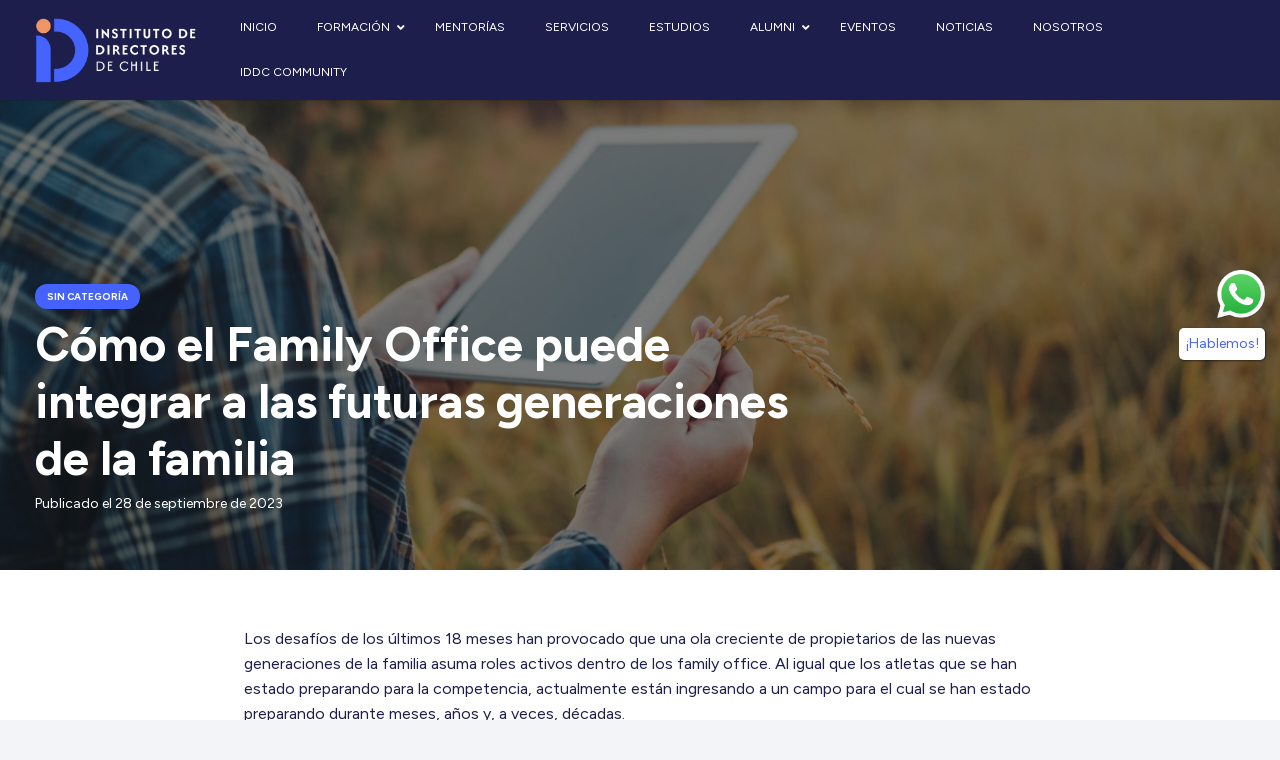

--- FILE ---
content_type: text/html; charset=UTF-8
request_url: https://iddc.cl/noticias/como-el-family-office-puede-integrar-a-las-futuras-generaciones-de-la-de-la-familia/
body_size: 23366
content:
<!DOCTYPE HTML>
<html lang="es">
<head>
	<meta charset="UTF-8">
	<meta name='robots' content='index, follow, max-image-preview:large, max-snippet:-1, max-video-preview:-1' />
	<style>img:is([sizes="auto" i], [sizes^="auto," i]) { contain-intrinsic-size: 3000px 1500px }</style>
	
	<!-- This site is optimized with the Yoast SEO plugin v26.8 - https://yoast.com/product/yoast-seo-wordpress/ -->
	<title>Cómo el Family Office puede integrar a las futuras generaciones de la familia - Instituto de Directores de Chile</title>
	<meta name="description" content="El desafío del Family Office, ¿cómo se puede realizar una transición sin problemas hacia la próximas generaciones de la familia?" />
	<link rel="canonical" href="https://003-211-215-37.cprapid.com/noticias/como-el-family-office-puede-integrar-a-las-futuras-generaciones-de-la-de-la-familia/" />
	<meta property="og:locale" content="es_ES" />
	<meta property="og:type" content="article" />
	<meta property="og:title" content="Cómo el Family Office puede integrar a las futuras generaciones de la familia - Instituto de Directores de Chile" />
	<meta property="og:description" content="El desafío del Family Office, ¿cómo se puede realizar una transición sin problemas hacia la próximas generaciones de la familia?" />
	<meta property="og:url" content="https://003-211-215-37.cprapid.com/noticias/como-el-family-office-puede-integrar-a-las-futuras-generaciones-de-la-de-la-familia/" />
	<meta property="og:site_name" content="Instituto de Directores de Chile" />
	<meta property="article:published_time" content="2023-09-28T18:48:07+00:00" />
	<meta property="article:modified_time" content="2024-03-01T22:22:35+00:00" />
	<meta property="og:image" content="https://003-211-215-37.cprapid.com/wp-content/uploads/2024/01/AdobeStock_244435888-scaled-1.jpeg" />
	<meta property="og:image:width" content="2560" />
	<meta property="og:image:height" content="1707" />
	<meta property="og:image:type" content="image/jpeg" />
	<meta name="author" content="Amparito Canales" />
	<meta name="twitter:card" content="summary_large_image" />
	<meta name="twitter:label1" content="Escrito por" />
	<meta name="twitter:data1" content="Amparito Canales" />
	<meta name="twitter:label2" content="Tiempo de lectura" />
	<meta name="twitter:data2" content="6 minutos" />
	<script type="application/ld+json" class="yoast-schema-graph">{"@context":"https://schema.org","@graph":[{"@type":"Article","@id":"https://003-211-215-37.cprapid.com/noticias/como-el-family-office-puede-integrar-a-las-futuras-generaciones-de-la-de-la-familia/#article","isPartOf":{"@id":"https://003-211-215-37.cprapid.com/noticias/como-el-family-office-puede-integrar-a-las-futuras-generaciones-de-la-de-la-familia/"},"author":{"name":"Amparito Canales","@id":"https://003-211-215-37.cprapid.com/#/schema/person/70c612f99514d8bfd8b062a3579931b2"},"headline":"Cómo el Family Office puede integrar a las futuras generaciones de la familia","datePublished":"2023-09-28T18:48:07+00:00","dateModified":"2024-03-01T22:22:35+00:00","mainEntityOfPage":{"@id":"https://003-211-215-37.cprapid.com/noticias/como-el-family-office-puede-integrar-a-las-futuras-generaciones-de-la-de-la-familia/"},"wordCount":1280,"commentCount":0,"image":{"@id":"https://003-211-215-37.cprapid.com/noticias/como-el-family-office-puede-integrar-a-las-futuras-generaciones-de-la-de-la-familia/#primaryimage"},"thumbnailUrl":"https://iddc.cl/wp-content/uploads/2024/01/AdobeStock_244435888-scaled-1.jpeg","keywords":["Empresas familiares","Gobernanza"],"inLanguage":"es","potentialAction":[{"@type":"CommentAction","name":"Comment","target":["https://003-211-215-37.cprapid.com/noticias/como-el-family-office-puede-integrar-a-las-futuras-generaciones-de-la-de-la-familia/#respond"]}]},{"@type":"WebPage","@id":"https://003-211-215-37.cprapid.com/noticias/como-el-family-office-puede-integrar-a-las-futuras-generaciones-de-la-de-la-familia/","url":"https://003-211-215-37.cprapid.com/noticias/como-el-family-office-puede-integrar-a-las-futuras-generaciones-de-la-de-la-familia/","name":"Cómo el Family Office puede integrar a las futuras generaciones de la familia - Instituto de Directores de Chile","isPartOf":{"@id":"https://003-211-215-37.cprapid.com/#website"},"primaryImageOfPage":{"@id":"https://003-211-215-37.cprapid.com/noticias/como-el-family-office-puede-integrar-a-las-futuras-generaciones-de-la-de-la-familia/#primaryimage"},"image":{"@id":"https://003-211-215-37.cprapid.com/noticias/como-el-family-office-puede-integrar-a-las-futuras-generaciones-de-la-de-la-familia/#primaryimage"},"thumbnailUrl":"https://iddc.cl/wp-content/uploads/2024/01/AdobeStock_244435888-scaled-1.jpeg","datePublished":"2023-09-28T18:48:07+00:00","dateModified":"2024-03-01T22:22:35+00:00","author":{"@id":"https://003-211-215-37.cprapid.com/#/schema/person/70c612f99514d8bfd8b062a3579931b2"},"description":"El desafío del Family Office, ¿cómo se puede realizar una transición sin problemas hacia la próximas generaciones de la familia?","breadcrumb":{"@id":"https://003-211-215-37.cprapid.com/noticias/como-el-family-office-puede-integrar-a-las-futuras-generaciones-de-la-de-la-familia/#breadcrumb"},"inLanguage":"es","potentialAction":[{"@type":"ReadAction","target":["https://003-211-215-37.cprapid.com/noticias/como-el-family-office-puede-integrar-a-las-futuras-generaciones-de-la-de-la-familia/"]}]},{"@type":"ImageObject","inLanguage":"es","@id":"https://003-211-215-37.cprapid.com/noticias/como-el-family-office-puede-integrar-a-las-futuras-generaciones-de-la-de-la-familia/#primaryimage","url":"https://iddc.cl/wp-content/uploads/2024/01/AdobeStock_244435888-scaled-1.jpeg","contentUrl":"https://iddc.cl/wp-content/uploads/2024/01/AdobeStock_244435888-scaled-1.jpeg","width":2560,"height":1707,"caption":"generaciones de la familia"},{"@type":"BreadcrumbList","@id":"https://003-211-215-37.cprapid.com/noticias/como-el-family-office-puede-integrar-a-las-futuras-generaciones-de-la-de-la-familia/#breadcrumb","itemListElement":[{"@type":"ListItem","position":1,"name":"Portada","item":"https://003-211-215-37.cprapid.com/"},{"@type":"ListItem","position":2,"name":"Noticias","item":"https://003-211-215-37.cprapid.com/noticias/"},{"@type":"ListItem","position":3,"name":"Cómo el Family Office puede integrar a las futuras generaciones de la familia"}]},{"@type":"WebSite","@id":"https://003-211-215-37.cprapid.com/#website","url":"https://003-211-215-37.cprapid.com/","name":"Instituto de Directores de Chile","description":"","potentialAction":[{"@type":"SearchAction","target":{"@type":"EntryPoint","urlTemplate":"https://003-211-215-37.cprapid.com/?s={search_term_string}"},"query-input":{"@type":"PropertyValueSpecification","valueRequired":true,"valueName":"search_term_string"}}],"inLanguage":"es"},{"@type":"Person","@id":"https://003-211-215-37.cprapid.com/#/schema/person/70c612f99514d8bfd8b062a3579931b2","name":"Amparito Canales","image":{"@type":"ImageObject","inLanguage":"es","@id":"https://003-211-215-37.cprapid.com/#/schema/person/image/","url":"https://secure.gravatar.com/avatar/966d5f245c6a17b76230519380c8382b5b5ff0b747867b9ec031d22f3c24ed13?s=96&d=mm&r=g","contentUrl":"https://secure.gravatar.com/avatar/966d5f245c6a17b76230519380c8382b5b5ff0b747867b9ec031d22f3c24ed13?s=96&d=mm&r=g","caption":"Amparito Canales"},"url":"https://iddc.cl/author/amparito_canales/"}]}</script>
	<!-- / Yoast SEO plugin. -->


<link rel='dns-prefetch' href='//fonts.googleapis.com' />
<link rel="alternate" type="application/rss+xml" title="Instituto de Directores de Chile &raquo; Feed" href="https://iddc.cl/feed/" />
<link rel="alternate" type="application/rss+xml" title="Instituto de Directores de Chile &raquo; Feed de los comentarios" href="https://iddc.cl/comments/feed/" />
<link rel="alternate" type="application/rss+xml" title="Instituto de Directores de Chile &raquo; Comentario Cómo el Family Office puede integrar a las futuras generaciones de la familia del feed" href="https://iddc.cl/noticias/como-el-family-office-puede-integrar-a-las-futuras-generaciones-de-la-de-la-familia/feed/" />
<meta name="viewport" content="width=device-width, initial-scale=1">
<meta name="SKYPE_TOOLBAR" content="SKYPE_TOOLBAR_PARSER_COMPATIBLE">
<meta name="theme-color" content="#f2f4f7">
<script>
window._wpemojiSettings = {"baseUrl":"https:\/\/s.w.org\/images\/core\/emoji\/15.1.0\/72x72\/","ext":".png","svgUrl":"https:\/\/s.w.org\/images\/core\/emoji\/15.1.0\/svg\/","svgExt":".svg","source":{"concatemoji":"https:\/\/iddc.cl\/wp-includes\/js\/wp-emoji-release.min.js?ver=6.8.1"}};
/*! This file is auto-generated */
!function(i,n){var o,s,e;function c(e){try{var t={supportTests:e,timestamp:(new Date).valueOf()};sessionStorage.setItem(o,JSON.stringify(t))}catch(e){}}function p(e,t,n){e.clearRect(0,0,e.canvas.width,e.canvas.height),e.fillText(t,0,0);var t=new Uint32Array(e.getImageData(0,0,e.canvas.width,e.canvas.height).data),r=(e.clearRect(0,0,e.canvas.width,e.canvas.height),e.fillText(n,0,0),new Uint32Array(e.getImageData(0,0,e.canvas.width,e.canvas.height).data));return t.every(function(e,t){return e===r[t]})}function u(e,t,n){switch(t){case"flag":return n(e,"\ud83c\udff3\ufe0f\u200d\u26a7\ufe0f","\ud83c\udff3\ufe0f\u200b\u26a7\ufe0f")?!1:!n(e,"\ud83c\uddfa\ud83c\uddf3","\ud83c\uddfa\u200b\ud83c\uddf3")&&!n(e,"\ud83c\udff4\udb40\udc67\udb40\udc62\udb40\udc65\udb40\udc6e\udb40\udc67\udb40\udc7f","\ud83c\udff4\u200b\udb40\udc67\u200b\udb40\udc62\u200b\udb40\udc65\u200b\udb40\udc6e\u200b\udb40\udc67\u200b\udb40\udc7f");case"emoji":return!n(e,"\ud83d\udc26\u200d\ud83d\udd25","\ud83d\udc26\u200b\ud83d\udd25")}return!1}function f(e,t,n){var r="undefined"!=typeof WorkerGlobalScope&&self instanceof WorkerGlobalScope?new OffscreenCanvas(300,150):i.createElement("canvas"),a=r.getContext("2d",{willReadFrequently:!0}),o=(a.textBaseline="top",a.font="600 32px Arial",{});return e.forEach(function(e){o[e]=t(a,e,n)}),o}function t(e){var t=i.createElement("script");t.src=e,t.defer=!0,i.head.appendChild(t)}"undefined"!=typeof Promise&&(o="wpEmojiSettingsSupports",s=["flag","emoji"],n.supports={everything:!0,everythingExceptFlag:!0},e=new Promise(function(e){i.addEventListener("DOMContentLoaded",e,{once:!0})}),new Promise(function(t){var n=function(){try{var e=JSON.parse(sessionStorage.getItem(o));if("object"==typeof e&&"number"==typeof e.timestamp&&(new Date).valueOf()<e.timestamp+604800&&"object"==typeof e.supportTests)return e.supportTests}catch(e){}return null}();if(!n){if("undefined"!=typeof Worker&&"undefined"!=typeof OffscreenCanvas&&"undefined"!=typeof URL&&URL.createObjectURL&&"undefined"!=typeof Blob)try{var e="postMessage("+f.toString()+"("+[JSON.stringify(s),u.toString(),p.toString()].join(",")+"));",r=new Blob([e],{type:"text/javascript"}),a=new Worker(URL.createObjectURL(r),{name:"wpTestEmojiSupports"});return void(a.onmessage=function(e){c(n=e.data),a.terminate(),t(n)})}catch(e){}c(n=f(s,u,p))}t(n)}).then(function(e){for(var t in e)n.supports[t]=e[t],n.supports.everything=n.supports.everything&&n.supports[t],"flag"!==t&&(n.supports.everythingExceptFlag=n.supports.everythingExceptFlag&&n.supports[t]);n.supports.everythingExceptFlag=n.supports.everythingExceptFlag&&!n.supports.flag,n.DOMReady=!1,n.readyCallback=function(){n.DOMReady=!0}}).then(function(){return e}).then(function(){var e;n.supports.everything||(n.readyCallback(),(e=n.source||{}).concatemoji?t(e.concatemoji):e.wpemoji&&e.twemoji&&(t(e.twemoji),t(e.wpemoji)))}))}((window,document),window._wpemojiSettings);
</script>
<style id='wp-emoji-styles-inline-css'>

	img.wp-smiley, img.emoji {
		display: inline !important;
		border: none !important;
		box-shadow: none !important;
		height: 1em !important;
		width: 1em !important;
		margin: 0 0.07em !important;
		vertical-align: -0.1em !important;
		background: none !important;
		padding: 0 !important;
	}
</style>
<link rel='stylesheet' id='contact-form-7-css' href='https://iddc.cl/wp-content/plugins/contact-form-7/includes/css/styles.css?ver=6.1.4' media='all' />
<link rel='stylesheet' id='us-fonts-css' href='https://fonts.googleapis.com/css?family=Figtree%3A400%2C600%2C700%2C800&#038;display=swap&#038;ver=6.8.1' media='all' />
<link rel='stylesheet' id='us-style-css' href='https://iddc.cl/wp-content/themes/Impreza/css/style.min.css?ver=8.23.2' media='all' />
<link rel='stylesheet' id='theme-style-css' href='https://iddc.cl/wp-content/themes/Impreza-child/style.css?ver=8.23.2' media='all' />
<link rel='stylesheet' id='ubermenu-css' href='https://iddc.cl/wp-content/plugins/ubermenu/pro/assets/css/ubermenu.min.css?ver=3.8.1' media='all' />
<link rel='stylesheet' id='ubermenu-minimal-css' href='https://iddc.cl/wp-content/plugins/ubermenu/assets/css/skins/minimal.css?ver=6.8.1' media='all' />
<link rel='stylesheet' id='ubermenu-font-awesome-all-css' href='https://iddc.cl/wp-content/plugins/ubermenu/assets/fontawesome/css/all.min.css?ver=6.8.1' media='all' />
<script></script><link rel="https://api.w.org/" href="https://iddc.cl/wp-json/" /><link rel="alternate" title="JSON" type="application/json" href="https://iddc.cl/wp-json/wp/v2/posts/628" /><link rel="EditURI" type="application/rsd+xml" title="RSD" href="https://iddc.cl/xmlrpc.php?rsd" />
<link rel='shortlink' href='https://iddc.cl/?p=628' />
<link rel="alternate" title="oEmbed (JSON)" type="application/json+oembed" href="https://iddc.cl/wp-json/oembed/1.0/embed?url=https%3A%2F%2Fiddc.cl%2Fnoticias%2Fcomo-el-family-office-puede-integrar-a-las-futuras-generaciones-de-la-de-la-familia%2F" />
<link rel="alternate" title="oEmbed (XML)" type="text/xml+oembed" href="https://iddc.cl/wp-json/oembed/1.0/embed?url=https%3A%2F%2Fiddc.cl%2Fnoticias%2Fcomo-el-family-office-puede-integrar-a-las-futuras-generaciones-de-la-de-la-familia%2F&#038;format=xml" />
<style id="ubermenu-custom-generated-css">
/** Font Awesome 4 Compatibility **/
.fa{font-style:normal;font-variant:normal;font-weight:normal;font-family:FontAwesome;}

/** UberMenu Custom Menu Styles (Customizer) **/
/* main */
 .ubermenu.ubermenu-main:not(.ubermenu-responsive-collapse) { max-height:1px; }
 .ubermenu-main .ubermenu-item-level-0 > .ubermenu-target { font-size:12px; text-transform:uppercase; color:#ffffff; }
 .ubermenu.ubermenu-main .ubermenu-item-level-0:hover > .ubermenu-target, .ubermenu-main .ubermenu-item-level-0.ubermenu-active > .ubermenu-target { color:#4563ff; }
 .ubermenu-main .ubermenu-item-level-0.ubermenu-current-menu-item > .ubermenu-target, .ubermenu-main .ubermenu-item-level-0.ubermenu-current-menu-parent > .ubermenu-target, .ubermenu-main .ubermenu-item-level-0.ubermenu-current-menu-ancestor > .ubermenu-target { color:#4563ff; }
 .ubermenu-main .ubermenu-item.ubermenu-item-level-0 > .ubermenu-highlight { color:#4563ff; }
 .ubermenu-responsive-toggle.ubermenu-responsive-toggle-main { color:#ffffff; }
 .ubermenu-responsive-toggle.ubermenu-responsive-toggle-main:hover { color:#ffffff; }


/** UberMenu Custom Menu Item Styles (Menu Item Settings) **/
/* 2061 */   .ubermenu .ubermenu-item.ubermenu-item-2061 > .ubermenu-target { color:#ffffff; }

/* Status: Loaded from Transient */

</style>		<script id="us_add_no_touch">
			if ( ! /Android|webOS|iPhone|iPad|iPod|BlackBerry|IEMobile|Opera Mini/i.test( navigator.userAgent ) ) {
				document.getElementsByTagName( 'html' )[ 0 ].className += " no-touch";
			}
		</script>
		<meta name="generator" content="Powered by WPBakery Page Builder - drag and drop page builder for WordPress."/>
<link rel="icon" href="https://iddc.cl/wp-content/uploads/2024/02/favicon-iddc-150x150.png" sizes="32x32" />
<link rel="icon" href="https://iddc.cl/wp-content/uploads/2024/02/favicon-iddc-300x300.png" sizes="192x192" />
<link rel="apple-touch-icon" href="https://iddc.cl/wp-content/uploads/2024/02/favicon-iddc-300x300.png" />
<meta name="msapplication-TileImage" content="https://iddc.cl/wp-content/uploads/2024/02/favicon-iddc-300x300.png" />
<noscript><style> .wpb_animate_when_almost_visible { opacity: 1; }</style></noscript>		<style id="us-icon-fonts">@font-face{font-display:block;font-style:normal;font-family:"fontawesome";font-weight:900;src:url("https://iddc.cl/wp-content/themes/Impreza/fonts/fa-solid-900.woff2?ver=8.23.2") format("woff2")}.fas{font-family:"fontawesome";font-weight:900}@font-face{font-display:block;font-style:normal;font-family:"fontawesome";font-weight:400;src:url("https://iddc.cl/wp-content/themes/Impreza/fonts/fa-regular-400.woff2?ver=8.23.2") format("woff2")}.far{font-family:"fontawesome";font-weight:400}@font-face{font-display:block;font-style:normal;font-family:"fontawesome";font-weight:300;src:url("https://iddc.cl/wp-content/themes/Impreza/fonts/fa-light-300.woff2?ver=8.23.2") format("woff2")}.fal{font-family:"fontawesome";font-weight:300}@font-face{font-display:block;font-style:normal;font-family:"Font Awesome 5 Duotone";font-weight:900;src:url("https://iddc.cl/wp-content/themes/Impreza/fonts/fa-duotone-900.woff2?ver=8.23.2") format("woff2")}.fad{font-family:"Font Awesome 5 Duotone";font-weight:900}.fad{position:relative}.fad:before{position:absolute}.fad:after{opacity:0.4}@font-face{font-display:block;font-style:normal;font-family:"Font Awesome 5 Brands";font-weight:400;src:url("https://iddc.cl/wp-content/themes/Impreza/fonts/fa-brands-400.woff2?ver=8.23.2") format("woff2")}.fab{font-family:"Font Awesome 5 Brands";font-weight:400}@font-face{font-display:block;font-style:normal;font-family:"Material Icons";font-weight:400;src:url("https://iddc.cl/wp-content/themes/Impreza/fonts/material-icons.woff2?ver=8.23.2") format("woff2")}.material-icons{font-family:"Material Icons";font-weight:400}</style>
				<style id="us-theme-options-css">:root{--color-header-middle-bg:#ffffff;--color-header-middle-bg-grad:#ffffff;--color-header-middle-text:#1D1E4C;--color-header-middle-text-hover:#ED9266;--color-header-transparent-bg:transparent;--color-header-transparent-bg-grad:transparent;--color-header-transparent-text:#ffffff;--color-header-transparent-text-hover:#ffffff;--color-chrome-toolbar:#f2f4f7;--color-chrome-toolbar-grad:#f2f4f7;--color-header-top-bg:#f2f4f7;--color-header-top-bg-grad:#f2f4f7;--color-header-top-text:#A7CEE5;--color-header-top-text-hover:#4563FC;--color-header-top-transparent-bg:rgba(0,0,0,0.2);--color-header-top-transparent-bg-grad:rgba(0,0,0,0.2);--color-header-top-transparent-text:rgba(255,255,255,0.66);--color-header-top-transparent-text-hover:#fff;--color-content-bg:#ffffff;--color-content-bg-grad:#ffffff;--color-content-bg-alt:#f2f4f7;--color-content-bg-alt-grad:#f2f4f7;--color-content-border:#e3e7f0;--color-content-heading:#1D1E4C;--color-content-heading-grad:#1D1E4C;--color-content-text:#1D1E4C;--color-content-link:#ED9266;--color-content-link-hover:#1D1E4C;--color-content-primary:#4563FC;--color-content-primary-grad:#4563FC;--color-content-secondary:#35415b;--color-content-secondary-grad:#35415b;--color-content-faded:#A7CEE5;--color-content-overlay:rgba(15,19,31,0.80);--color-content-overlay-grad:rgba(15,19,31,0.80);--color-alt-content-bg:#f2f4f7;--color-alt-content-bg-grad:#f2f4f7;--color-alt-content-bg-alt:#ffffff;--color-alt-content-bg-alt-grad:#ffffff;--color-alt-content-border:#e3e7f0;--color-alt-content-heading:#0f131f;--color-alt-content-heading-grad:#0f131f;--color-alt-content-text:#35415b;--color-alt-content-link:#4563FC;--color-alt-content-link-hover:#35415b;--color-alt-content-primary:#4563FC;--color-alt-content-primary-grad:#4563FC;--color-alt-content-secondary:#35415b;--color-alt-content-secondary-grad:#35415b;--color-alt-content-faded:#A7CEE5;--color-alt-content-overlay:rgba(100,108,253,0.85);--color-alt-content-overlay-grad:rgba(100,108,253,0.85);--color-footer-bg:#1D1E4C;--color-footer-bg-grad:#1D1E4C;--color-footer-bg-alt:#1c2130;--color-footer-bg-alt-grad:#1c2130;--color-footer-border:#2b3242;--color-footer-heading:#ffffff;--color-footer-heading-grad:#ffffff;--color-footer-text:#ffffff;--color-footer-link:#ED9266;--color-footer-link-hover:#ffffff;--color-subfooter-bg:#35415b;--color-subfooter-bg-grad:#35415b;--color-subfooter-bg-alt:#2b3242;--color-subfooter-bg-alt-grad:#2b3242;--color-subfooter-border:#A7CEE5;--color-subfooter-heading:#e3e7f0;--color-subfooter-heading-grad:#e3e7f0;--color-subfooter-text:#A7CEE5;--color-subfooter-link:#e3e7f0;--color-subfooter-link-hover:#ffffff;--color-content-primary-faded:rgba(69,99,252,0.15);--box-shadow:0 5px 15px rgba(0,0,0,.15);--box-shadow-up:0 -5px 15px rgba(0,0,0,.15);--site-canvas-width:1300px;--site-content-width:1280px;--site-sidebar-width:25%;--text-block-margin-bottom:0rem;--inputs-font-size:1rem;--inputs-height:2.8rem;--inputs-padding:0.8rem;--inputs-border-width:0px;--inputs-text-color:var(--color-content-text)}:root{--font-family:Figtree,sans-serif;--font-size:15px;--line-height:1.45;--font-weight:400;--bold-font-weight:600;--text-transform:none;--font-style:normal;--letter-spacing:0em;--h1-font-family:Figtree,sans-serif;--h1-font-size:max( 3rem,3vw );--h1-line-height:1.2;--h1-font-weight:700;--h1-bold-font-weight:800;--h1-text-transform:none;--h1-font-style:normal;--h1-letter-spacing:0;--h1-margin-bottom:0.6em;--h2-font-family:var(--h1-font-family);--h2-font-size:max( 2.7rem,2.7vw );--h2-line-height:1.2;--h2-font-weight:var(--h1-font-weight);--h2-bold-font-weight:var(--h1-bold-font-weight);--h2-text-transform:var(--h1-text-transform);--h2-font-style:var(--h1-font-style);--h2-letter-spacing:0;--h2-margin-bottom:0.6em;--h3-font-family:var(--h1-font-family);--h3-font-size:max( 2.3rem,1.4vw );--h3-line-height:1.2;--h3-font-weight:var(--h1-font-weight);--h3-bold-font-weight:var(--h1-bold-font-weight);--h3-text-transform:var(--h1-text-transform);--h3-font-style:var(--h1-font-style);--h3-letter-spacing:0;--h3-margin-bottom:0.6em;--h4-font-family:var(--h1-font-family);--h4-font-size:max( 1.2rem,1.2vw );--h4-line-height:1.2;--h4-font-weight:var(--h1-font-weight);--h4-bold-font-weight:var(--h1-bold-font-weight);--h4-text-transform:var(--h1-text-transform);--h4-font-style:var(--h1-font-style);--h4-letter-spacing:0;--h4-margin-bottom:0.6em;--h5-font-family:var(--h1-font-family);--h5-font-size:max( 1.1rem,1.1vw );--h5-line-height:1.2;--h5-font-weight:var(--h1-font-weight);--h5-bold-font-weight:var(--h1-bold-font-weight);--h5-text-transform:var(--h1-text-transform);--h5-font-style:var(--h1-font-style);--h5-letter-spacing:0;--h5-margin-bottom:0.6em;--h6-font-family:var(--h1-font-family);--h6-font-size:max( 1rem,1vw );--h6-line-height:1.2;--h6-font-weight:var(--h1-font-weight);--h6-bold-font-weight:var(--h1-bold-font-weight);--h6-text-transform:var(--h1-text-transform);--h6-font-style:var(--h1-font-style);--h6-letter-spacing:0;--h6-margin-bottom:0.6em}@media (min-width:1025px) and (max-width:1280px){:root{--font-size:14px}}@media (max-width:600px){:root{--h2-font-size:max( 2.5rem,2.7vw );--h3-font-size:max( 2.1rem,1.4vw )}}h1{font-family:var(--h1-font-family,inherit);font-weight:var(--h1-font-weight,inherit);font-size:var(--h1-font-size,inherit);font-style:var(--h1-font-style,inherit);line-height:var(--h1-line-height,1.4);letter-spacing:var(--h1-letter-spacing,inherit);text-transform:var(--h1-text-transform,inherit);margin-bottom:var(--h1-margin-bottom,1.5rem)}h1>strong{font-weight:var(--h1-bold-font-weight,bold)}h2{font-family:var(--h2-font-family,inherit);font-weight:var(--h2-font-weight,inherit);font-size:var(--h2-font-size,inherit);font-style:var(--h2-font-style,inherit);line-height:var(--h2-line-height,1.4);letter-spacing:var(--h2-letter-spacing,inherit);text-transform:var(--h2-text-transform,inherit);margin-bottom:var(--h2-margin-bottom,1.5rem)}h2>strong{font-weight:var(--h2-bold-font-weight,bold)}h3{font-family:var(--h3-font-family,inherit);font-weight:var(--h3-font-weight,inherit);font-size:var(--h3-font-size,inherit);font-style:var(--h3-font-style,inherit);line-height:var(--h3-line-height,1.4);letter-spacing:var(--h3-letter-spacing,inherit);text-transform:var(--h3-text-transform,inherit);margin-bottom:var(--h3-margin-bottom,1.5rem)}h3>strong{font-weight:var(--h3-bold-font-weight,bold)}h4{font-family:var(--h4-font-family,inherit);font-weight:var(--h4-font-weight,inherit);font-size:var(--h4-font-size,inherit);font-style:var(--h4-font-style,inherit);line-height:var(--h4-line-height,1.4);letter-spacing:var(--h4-letter-spacing,inherit);text-transform:var(--h4-text-transform,inherit);margin-bottom:var(--h4-margin-bottom,1.5rem)}h4>strong{font-weight:var(--h4-bold-font-weight,bold)}h5{font-family:var(--h5-font-family,inherit);font-weight:var(--h5-font-weight,inherit);font-size:var(--h5-font-size,inherit);font-style:var(--h5-font-style,inherit);line-height:var(--h5-line-height,1.4);letter-spacing:var(--h5-letter-spacing,inherit);text-transform:var(--h5-text-transform,inherit);margin-bottom:var(--h5-margin-bottom,1.5rem)}h5>strong{font-weight:var(--h5-bold-font-weight,bold)}h6{font-family:var(--h6-font-family,inherit);font-weight:var(--h6-font-weight,inherit);font-size:var(--h6-font-size,inherit);font-style:var(--h6-font-style,inherit);line-height:var(--h6-line-height,1.4);letter-spacing:var(--h6-letter-spacing,inherit);text-transform:var(--h6-text-transform,inherit);margin-bottom:var(--h6-margin-bottom,1.5rem)}h6>strong{font-weight:var(--h6-bold-font-weight,bold)}body{background:var(--color-content-bg-alt)}@media (max-width:1355px){.l-main .aligncenter{max-width:calc(100vw - 5rem)}}@media (min-width:1281px){body.usb_preview .hide_on_default{opacity:0.25!important}.vc_hidden-lg,body:not(.usb_preview) .hide_on_default{display:none!important}.default_align_left{text-align:left;justify-content:flex-start}.default_align_right{text-align:right;justify-content:flex-end}.default_align_center{text-align:center;justify-content:center}.w-hwrapper.default_align_center>*{margin-left:calc( var(--hwrapper-gap,1.2rem) / 2 );margin-right:calc( var(--hwrapper-gap,1.2rem) / 2 )}.default_align_justify{justify-content:space-between}.w-hwrapper>.default_align_justify,.default_align_justify>.w-btn{width:100%}}@media (min-width:1025px) and (max-width:1280px){body.usb_preview .hide_on_laptops{opacity:0.25!important}.vc_hidden-md,body:not(.usb_preview) .hide_on_laptops{display:none!important}.laptops_align_left{text-align:left;justify-content:flex-start}.laptops_align_right{text-align:right;justify-content:flex-end}.laptops_align_center{text-align:center;justify-content:center}.w-hwrapper.laptops_align_center>*{margin-left:calc( var(--hwrapper-gap,1.2rem) / 2 );margin-right:calc( var(--hwrapper-gap,1.2rem) / 2 )}.laptops_align_justify{justify-content:space-between}.w-hwrapper>.laptops_align_justify,.laptops_align_justify>.w-btn{width:100%}.g-cols.via_grid[style*="--laptops-gap"]{grid-gap:var(--laptops-gap,3rem)}}@media (min-width:601px) and (max-width:1024px){body.usb_preview .hide_on_tablets{opacity:0.25!important}.vc_hidden-sm,body:not(.usb_preview) .hide_on_tablets{display:none!important}.tablets_align_left{text-align:left;justify-content:flex-start}.tablets_align_right{text-align:right;justify-content:flex-end}.tablets_align_center{text-align:center;justify-content:center}.w-hwrapper.tablets_align_center>*{margin-left:calc( var(--hwrapper-gap,1.2rem) / 2 );margin-right:calc( var(--hwrapper-gap,1.2rem) / 2 )}.tablets_align_justify{justify-content:space-between}.w-hwrapper>.tablets_align_justify,.tablets_align_justify>.w-btn{width:100%}.g-cols.via_grid[style*="--tablets-gap"]{grid-gap:var(--tablets-gap,3rem)}}@media (max-width:600px){body.usb_preview .hide_on_mobiles{opacity:0.25!important}.vc_hidden-xs,body:not(.usb_preview) .hide_on_mobiles{display:none!important}.mobiles_align_left{text-align:left;justify-content:flex-start}.mobiles_align_right{text-align:right;justify-content:flex-end}.mobiles_align_center{text-align:center;justify-content:center}.w-hwrapper.mobiles_align_center>*{margin-left:calc( var(--hwrapper-gap,1.2rem) / 2 );margin-right:calc( var(--hwrapper-gap,1.2rem) / 2 )}.mobiles_align_justify{justify-content:space-between}.w-hwrapper>.mobiles_align_justify,.mobiles_align_justify>.w-btn{width:100%}.w-hwrapper.stack_on_mobiles{display:block}.w-hwrapper.stack_on_mobiles>*{display:block;margin:0 0 var(--hwrapper-gap,1.2rem)}.w-hwrapper.stack_on_mobiles>:last-child{margin-bottom:0}.g-cols.via_grid[style*="--mobiles-gap"]{grid-gap:var(--mobiles-gap,1.5rem)}}@media (max-width:600px){.g-cols.type_default>div[class*="vc_col-xs-"]{margin-top:1rem;margin-bottom:1rem}.g-cols>div:not([class*="vc_col-xs-"]){width:100%;margin:0 0 1.5rem}.g-cols.reversed>div:last-of-type{order:-1}.g-cols.type_boxes>div,.g-cols.reversed>div:first-child,.g-cols:not(.reversed)>div:last-child,.g-cols>div.has_bg_color{margin-bottom:0}.vc_col-xs-1{width:8.3333%}.vc_col-xs-2{width:16.6666%}.vc_col-xs-1\/5{width:20%}.vc_col-xs-3{width:25%}.vc_col-xs-4{width:33.3333%}.vc_col-xs-2\/5{width:40%}.vc_col-xs-5{width:41.6666%}.vc_col-xs-6{width:50%}.vc_col-xs-7{width:58.3333%}.vc_col-xs-3\/5{width:60%}.vc_col-xs-8{width:66.6666%}.vc_col-xs-9{width:75%}.vc_col-xs-4\/5{width:80%}.vc_col-xs-10{width:83.3333%}.vc_col-xs-11{width:91.6666%}.vc_col-xs-12{width:100%}.vc_col-xs-offset-0{margin-left:0}.vc_col-xs-offset-1{margin-left:8.3333%}.vc_col-xs-offset-2{margin-left:16.6666%}.vc_col-xs-offset-1\/5{margin-left:20%}.vc_col-xs-offset-3{margin-left:25%}.vc_col-xs-offset-4{margin-left:33.3333%}.vc_col-xs-offset-2\/5{margin-left:40%}.vc_col-xs-offset-5{margin-left:41.6666%}.vc_col-xs-offset-6{margin-left:50%}.vc_col-xs-offset-7{margin-left:58.3333%}.vc_col-xs-offset-3\/5{margin-left:60%}.vc_col-xs-offset-8{margin-left:66.6666%}.vc_col-xs-offset-9{margin-left:75%}.vc_col-xs-offset-4\/5{margin-left:80%}.vc_col-xs-offset-10{margin-left:83.3333%}.vc_col-xs-offset-11{margin-left:91.6666%}.vc_col-xs-offset-12{margin-left:100%}}@media (min-width:601px){.vc_col-sm-1{width:8.3333%}.vc_col-sm-2{width:16.6666%}.vc_col-sm-1\/5{width:20%}.vc_col-sm-3{width:25%}.vc_col-sm-4{width:33.3333%}.vc_col-sm-2\/5{width:40%}.vc_col-sm-5{width:41.6666%}.vc_col-sm-6{width:50%}.vc_col-sm-7{width:58.3333%}.vc_col-sm-3\/5{width:60%}.vc_col-sm-8{width:66.6666%}.vc_col-sm-9{width:75%}.vc_col-sm-4\/5{width:80%}.vc_col-sm-10{width:83.3333%}.vc_col-sm-11{width:91.6666%}.vc_col-sm-12{width:100%}.vc_col-sm-offset-0{margin-left:0}.vc_col-sm-offset-1{margin-left:8.3333%}.vc_col-sm-offset-2{margin-left:16.6666%}.vc_col-sm-offset-1\/5{margin-left:20%}.vc_col-sm-offset-3{margin-left:25%}.vc_col-sm-offset-4{margin-left:33.3333%}.vc_col-sm-offset-2\/5{margin-left:40%}.vc_col-sm-offset-5{margin-left:41.6666%}.vc_col-sm-offset-6{margin-left:50%}.vc_col-sm-offset-7{margin-left:58.3333%}.vc_col-sm-offset-3\/5{margin-left:60%}.vc_col-sm-offset-8{margin-left:66.6666%}.vc_col-sm-offset-9{margin-left:75%}.vc_col-sm-offset-4\/5{margin-left:80%}.vc_col-sm-offset-10{margin-left:83.3333%}.vc_col-sm-offset-11{margin-left:91.6666%}.vc_col-sm-offset-12{margin-left:100%}}@media (min-width:1025px){.vc_col-md-1{width:8.3333%}.vc_col-md-2{width:16.6666%}.vc_col-md-1\/5{width:20%}.vc_col-md-3{width:25%}.vc_col-md-4{width:33.3333%}.vc_col-md-2\/5{width:40%}.vc_col-md-5{width:41.6666%}.vc_col-md-6{width:50%}.vc_col-md-7{width:58.3333%}.vc_col-md-3\/5{width:60%}.vc_col-md-8{width:66.6666%}.vc_col-md-9{width:75%}.vc_col-md-4\/5{width:80%}.vc_col-md-10{width:83.3333%}.vc_col-md-11{width:91.6666%}.vc_col-md-12{width:100%}.vc_col-md-offset-0{margin-left:0}.vc_col-md-offset-1{margin-left:8.3333%}.vc_col-md-offset-2{margin-left:16.6666%}.vc_col-md-offset-1\/5{margin-left:20%}.vc_col-md-offset-3{margin-left:25%}.vc_col-md-offset-4{margin-left:33.3333%}.vc_col-md-offset-2\/5{margin-left:40%}.vc_col-md-offset-5{margin-left:41.6666%}.vc_col-md-offset-6{margin-left:50%}.vc_col-md-offset-7{margin-left:58.3333%}.vc_col-md-offset-3\/5{margin-left:60%}.vc_col-md-offset-8{margin-left:66.6666%}.vc_col-md-offset-9{margin-left:75%}.vc_col-md-offset-4\/5{margin-left:80%}.vc_col-md-offset-10{margin-left:83.3333%}.vc_col-md-offset-11{margin-left:91.6666%}.vc_col-md-offset-12{margin-left:100%}}@media (min-width:1281px){.vc_col-lg-1{width:8.3333%}.vc_col-lg-2{width:16.6666%}.vc_col-lg-1\/5{width:20%}.vc_col-lg-3{width:25%}.vc_col-lg-4{width:33.3333%}.vc_col-lg-2\/5{width:40%}.vc_col-lg-5{width:41.6666%}.vc_col-lg-6{width:50%}.vc_col-lg-7{width:58.3333%}.vc_col-lg-3\/5{width:60%}.vc_col-lg-8{width:66.6666%}.vc_col-lg-9{width:75%}.vc_col-lg-4\/5{width:80%}.vc_col-lg-10{width:83.3333%}.vc_col-lg-11{width:91.6666%}.vc_col-lg-12{width:100%}.vc_col-lg-offset-0{margin-left:0}.vc_col-lg-offset-1{margin-left:8.3333%}.vc_col-lg-offset-2{margin-left:16.6666%}.vc_col-lg-offset-1\/5{margin-left:20%}.vc_col-lg-offset-3{margin-left:25%}.vc_col-lg-offset-4{margin-left:33.3333%}.vc_col-lg-offset-2\/5{margin-left:40%}.vc_col-lg-offset-5{margin-left:41.6666%}.vc_col-lg-offset-6{margin-left:50%}.vc_col-lg-offset-7{margin-left:58.3333%}.vc_col-lg-offset-3\/5{margin-left:60%}.vc_col-lg-offset-8{margin-left:66.6666%}.vc_col-lg-offset-9{margin-left:75%}.vc_col-lg-offset-4\/5{margin-left:80%}.vc_col-lg-offset-10{margin-left:83.3333%}.vc_col-lg-offset-11{margin-left:91.6666%}.vc_col-lg-offset-12{margin-left:100%}}@media (min-width:601px) and (max-width:1024px){.g-cols.via_flex.type_default>div[class*="vc_col-md-"],.g-cols.via_flex.type_default>div[class*="vc_col-lg-"]{margin-top:1rem;margin-bottom:1rem}}@media (min-width:1025px) and (max-width:1280px){.g-cols.via_flex.type_default>div[class*="vc_col-lg-"]{margin-top:1rem;margin-bottom:1rem}}@media (max-width:599px){.l-canvas{overflow:hidden}.g-cols.stacking_default.reversed>div:last-of-type{order:-1}.g-cols.stacking_default.via_flex>div:not([class*="vc_col-xs"]){width:100%;margin:0 0 1.5rem}.g-cols.stacking_default.via_grid.mobiles-cols_1{grid-template-columns:100%}.g-cols.stacking_default.via_flex.type_boxes>div,.g-cols.stacking_default.via_flex.reversed>div:first-child,.g-cols.stacking_default.via_flex:not(.reversed)>div:last-child,.g-cols.stacking_default.via_flex>div.has_bg_color{margin-bottom:0}.g-cols.stacking_default.via_flex.type_default>.wpb_column.stretched{margin-left:-1rem;margin-right:-1rem}.g-cols.stacking_default.via_grid.mobiles-cols_1>.wpb_column.stretched,.g-cols.stacking_default.via_flex.type_boxes>.wpb_column.stretched{margin-left:-2.5rem;margin-right:-2.5rem;width:auto}.vc_column-inner.type_sticky>.wpb_wrapper,.vc_column_container.type_sticky>.vc_column-inner{top:0!important}}@media (min-width:600px){body:not(.rtl) .l-section.for_sidebar.at_left>div>.l-sidebar,.rtl .l-section.for_sidebar.at_right>div>.l-sidebar{order:-1}.vc_column_container.type_sticky>.vc_column-inner,.vc_column-inner.type_sticky>.wpb_wrapper{position:-webkit-sticky;position:sticky}.l-section.type_sticky{position:-webkit-sticky;position:sticky;top:0;z-index:11;transition:top 0.3s cubic-bezier(.78,.13,.15,.86) 0.1s}.header_hor .l-header.post_fixed.sticky_auto_hide{z-index:12}.admin-bar .l-section.type_sticky{top:32px}.l-section.type_sticky>.l-section-h{transition:padding-top 0.3s}.header_hor .l-header.pos_fixed:not(.down)~.l-main .l-section.type_sticky:not(:first-of-type){top:var(--header-sticky-height)}.admin-bar.header_hor .l-header.pos_fixed:not(.down)~.l-main .l-section.type_sticky:not(:first-of-type){top:calc( var(--header-sticky-height) + 32px )}.header_hor .l-header.pos_fixed.sticky:not(.down)~.l-main .l-section.type_sticky:first-of-type>.l-section-h{padding-top:var(--header-sticky-height)}.header_hor.headerinpos_bottom .l-header.pos_fixed.sticky:not(.down)~.l-main .l-section.type_sticky:first-of-type>.l-section-h{padding-bottom:var(--header-sticky-height)!important}}@media screen and (min-width:1355px){.g-cols.via_flex.type_default>.wpb_column.stretched:first-of-type{margin-left:min( calc( var(--site-content-width) / 2 + 0px / 2 + 1.5rem - 50vw),-1rem )}.g-cols.via_flex.type_default>.wpb_column.stretched:last-of-type{margin-right:min( calc( var(--site-content-width) / 2 + 0px / 2 + 1.5rem - 50vw),-1rem )}.l-main .alignfull, .w-separator.width_screen,.g-cols.via_grid>.wpb_column.stretched:first-of-type,.g-cols.via_flex.type_boxes>.wpb_column.stretched:first-of-type{margin-left:min( calc( var(--site-content-width) / 2 + 0px / 2 - 50vw ),-2.5rem )}.l-main .alignfull, .w-separator.width_screen,.g-cols.via_grid>.wpb_column.stretched:last-of-type,.g-cols.via_flex.type_boxes>.wpb_column.stretched:last-of-type{margin-right:min( calc( var(--site-content-width) / 2 + 0px / 2 - 50vw ),-2.5rem )}}@media (max-width:600px){.w-form-row.for_submit[style*=btn-size-mobiles] .w-btn{font-size:var(--btn-size-mobiles)!important}}a,button,input[type=submit],.ui-slider-handle{outline:none!important}.w-toplink,.w-header-show{background:rgba(0,0,0,0.3)}.no-touch .w-toplink.active:hover,.no-touch .w-header-show:hover{background:var(--color-content-primary-grad)}button[type=submit]:not(.w-btn),input[type=submit]:not(.w-btn),.us-nav-style_1>*,.navstyle_1>.owl-nav button,.us-btn-style_1{font-size:16px;line-height:1.2!important;font-weight:600;font-style:normal;text-transform:none;letter-spacing:0em;padding:1.0em 2.0em;background:var(--color-header-middle-text);border-color:transparent;color:#ffffff!important}button[type=submit]:not(.w-btn):before,input[type=submit]:not(.w-btn),.us-nav-style_1>*:before,.navstyle_1>.owl-nav button:before,.us-btn-style_1:before{border-width:0px}.no-touch button[type=submit]:not(.w-btn):hover,.no-touch input[type=submit]:not(.w-btn):hover,.us-nav-style_1>span.current,.no-touch .us-nav-style_1>a:hover,.no-touch .navstyle_1>.owl-nav button:hover,.no-touch .us-btn-style_1:hover{background:var(--color-content-secondary);border-color:transparent;color:#ffffff!important}.us-nav-style_1>*{min-width:calc(1.2em + 2 * 1.0em)}.us-nav-style_4>*,.navstyle_4>.owl-nav button,.us-btn-style_4{font-size:12px;line-height:1.2!important;font-weight:600;font-style:normal;text-transform:uppercase;letter-spacing:0em;padding:0.7em 1.2em;background:#ed9266;border-color:transparent;color:#ffffff!important}.us-nav-style_4>*:before,.navstyle_4>.owl-nav button:before,.us-btn-style_4:before{border-width:0px}.us-nav-style_4>span.current,.no-touch .us-nav-style_4>a:hover,.no-touch .navstyle_4>.owl-nav button:hover,.no-touch .us-btn-style_4:hover{background:var(--color-content-secondary);border-color:transparent;color:#ffffff!important}.us-nav-style_4>*{min-width:calc(1.2em + 2 * 0.7em)}.us-nav-style_3>*,.navstyle_3>.owl-nav button,.us-btn-style_3{font-size:16px;line-height:1.2!important;font-weight:600;font-style:normal;text-transform:none;letter-spacing:0em;padding:1.0em 2.0em;background:var(--color-header-middle-text);border-color:transparent;color:#ffffff!important}.us-nav-style_3>*:before,.navstyle_3>.owl-nav button:before,.us-btn-style_3:before{border-width:0px}.us-nav-style_3>span.current,.no-touch .us-nav-style_3>a:hover,.no-touch .navstyle_3>.owl-nav button:hover,.no-touch .us-btn-style_3:hover{background:var(--color-content-secondary);border-color:transparent;color:#ffffff!important}.us-nav-style_3>*{min-width:calc(1.2em + 2 * 1.0em)}.us-nav-style_6>*,.navstyle_6>.owl-nav button,.us-btn-style_6{font-size:16px;line-height:1.2!important;font-weight:600;font-style:normal;text-transform:none;letter-spacing:0em;padding:1.0em 2.0em;background:var(--color-content-link);border-color:transparent;color:#ffffff!important}.us-nav-style_6>*:before,.navstyle_6>.owl-nav button:before,.us-btn-style_6:before{border-width:0px}.us-nav-style_6>span.current,.no-touch .us-nav-style_6>a:hover,.no-touch .navstyle_6>.owl-nav button:hover,.no-touch .us-btn-style_6:hover{background:var(--color-content-secondary);border-color:transparent;color:#ffffff!important}.us-nav-style_6>*{min-width:calc(1.2em + 2 * 1.0em)}.us-nav-style_8>*,.navstyle_8>.owl-nav button,.us-btn-style_8{font-size:1.3rem;line-height:1.2!important;font-weight:600;font-style:normal;text-transform:none;letter-spacing:0em;padding:1.0em 2.0em;background:var(--color-header-middle-text);border-color:var(--color-header-transparent-bg);color:#ffffff!important;box-shadow:2px 2px 4px 1px var(--color-header-top-transparent-bg)}.us-nav-style_8>*:before,.navstyle_8>.owl-nav button:before,.us-btn-style_8:before{border-width:0px}.us-nav-style_8>span.current,.no-touch .us-nav-style_8>a:hover,.no-touch .navstyle_8>.owl-nav button:hover,.no-touch .us-btn-style_8:hover{box-shadow:2px 2px 4px 1px var(--color-header-top-transparent-bg);background:var(--color-content-secondary);border-color:var(--color-header-transparent-bg);color:#ffffff!important}.us-nav-style_8>*{min-width:calc(1.2em + 2 * 1.0em)}.us-nav-style_2>*,.navstyle_2>.owl-nav button,.us-btn-style_2{font-size:16px;line-height:1.2!important;font-weight:600;font-style:normal;text-transform:none;letter-spacing:0em;padding:1.0em 2.0em;background:var(--color-content-border);border-color:transparent;color:var(--color-content-text)!important}.us-nav-style_2>*:before,.navstyle_2>.owl-nav button:before,.us-btn-style_2:before{border-width:0px}.us-nav-style_2>span.current,.no-touch .us-nav-style_2>a:hover,.no-touch .navstyle_2>.owl-nav button:hover,.no-touch .us-btn-style_2:hover{background:var(--color-content-text);border-color:transparent;color:var(--color-content-bg)!important}.us-nav-style_2>*{min-width:calc(1.2em + 2 * 1.0em)}.us-nav-style_5>*,.navstyle_5>.owl-nav button,.us-btn-style_5{font-size:14px;line-height:1!important;font-weight:600;font-style:normal;text-transform:none;letter-spacing:0em;padding:0.7em 1.3em;background:var(--color-header-middle-text);border-color:transparent;color:#ffffff!important}.us-nav-style_5>*:before,.navstyle_5>.owl-nav button:before,.us-btn-style_5:before{border-width:0px}.us-nav-style_5>span.current,.no-touch .us-nav-style_5>a:hover,.no-touch .navstyle_5>.owl-nav button:hover,.no-touch .us-btn-style_5:hover{background:var(--color-content-secondary);border-color:transparent;color:#ffffff!important}.us-nav-style_5>*{min-width:calc(1em + 2 * 0.7em)}.us-nav-style_7>*,.navstyle_7>.owl-nav button,.us-btn-style_7{font-size:1rem;line-height:1!important;font-weight:400;font-style:normal;text-transform:none;letter-spacing:0em;padding:0.2em 0.3em;background:transparent;border-color:transparent;color:var(--color-header-middle-text)!important}.us-nav-style_7>*:before,.navstyle_7>.owl-nav button:before,.us-btn-style_7:before{border-width:0px}.us-nav-style_7>span.current,.no-touch .us-nav-style_7>a:hover,.no-touch .navstyle_7>.owl-nav button:hover,.no-touch .us-btn-style_7:hover{background:transparent;border-color:transparent;color:var(--color-content-secondary)!important}.us-nav-style_7>*{min-width:calc(1em + 2 * 0.2em)}.w-filter.state_desktop.style_drop_default .w-filter-item-title,.w-color-swatch,.select2-selection,select,textarea,input:not([type=submit]){font-weight:400;letter-spacing:0em;border-radius:;background:var(--color-content-bg-alt);border-color:var(--color-content-border);color:var(--color-content-text);box-shadow:0px 1px 0px 0px rgba(0,0,0,0.08) inset}.w-filter.state_desktop.style_drop_default .w-filter-item-title:focus,.select2-container--open .select2-selection,select:focus,textarea:focus,input:not([type=submit]):focus{box-shadow:0px 0px 0px 2px var(--color-content-primary)}.w-form-row.move_label .w-form-row-label{font-size:1rem;top:calc(2.8rem/2 + 0px - 0.7em);margin:0 0.8rem;background-color:var(--color-content-bg-alt);color:var(--color-content-text)}.w-form-row.with_icon.move_label .w-form-row-label{margin-left:calc(1.6em + 0.8rem)}.color_alternate input:not([type=submit]),.color_alternate textarea,.color_alternate select,.color_alternate .move_label .w-form-row-label{background:var(--color-alt-content-bg-alt-grad)}.color_footer-top input:not([type=submit]),.color_footer-top textarea,.color_footer-top select,.color_footer-top .w-form-row.move_label .w-form-row-label{background:var(--color-subfooter-bg-alt-grad)}.color_footer-bottom input:not([type=submit]),.color_footer-bottom textarea,.color_footer-bottom select,.color_footer-bottom .w-form-row.move_label .w-form-row-label{background:var(--color-footer-bg-alt-grad)}.color_alternate input:not([type=submit]),.color_alternate textarea,.color_alternate select{border-color:var(--color-alt-content-border)}.color_footer-top input:not([type=submit]),.color_footer-top textarea,.color_footer-top select{border-color:var(--color-subfooter-border)}.color_footer-bottom input:not([type=submit]),.color_footer-bottom textarea,.color_footer-bottom select{border-color:var(--color-footer-border)}.color_alternate input:not([type=submit]),.color_alternate textarea,.color_alternate select,.color_alternate .w-form-row-field>i,.color_alternate .w-form-row-field:after,.color_alternate .widget_search form:after,.color_footer-top input:not([type=submit]),.color_footer-top textarea,.color_footer-top select,.color_footer-top .w-form-row-field>i,.color_footer-top .w-form-row-field:after,.color_footer-top .widget_search form:after,.color_footer-bottom input:not([type=submit]),.color_footer-bottom textarea,.color_footer-bottom select,.color_footer-bottom .w-form-row-field>i,.color_footer-bottom .w-form-row-field:after,.color_footer-bottom .widget_search form:after{color:inherit}.leaflet-default-icon-path{background-image:url(https://iddc.cl/wp-content/themes/Impreza/common/css/vendor/images/marker-icon.png)}</style>
				<style id="us-current-header-css"> .l-subheader.at_middle,.l-subheader.at_middle .w-dropdown-list,.l-subheader.at_middle .type_mobile .w-nav-list.level_1{background:#1d1e4c;color:#ffffff}.no-touch .l-subheader.at_middle a:hover,.no-touch .l-header.bg_transparent .l-subheader.at_middle .w-dropdown.opened a:hover{color:var(--color-header-middle-text-hover)}.l-header.bg_transparent:not(.sticky) .l-subheader.at_middle{background:var(--color-header-transparent-bg);color:var(--color-header-transparent-text)}.no-touch .l-header.bg_transparent:not(.sticky) .at_middle .w-cart-link:hover,.no-touch .l-header.bg_transparent:not(.sticky) .at_middle .w-text a:hover,.no-touch .l-header.bg_transparent:not(.sticky) .at_middle .w-html a:hover,.no-touch .l-header.bg_transparent:not(.sticky) .at_middle .w-nav>a:hover,.no-touch .l-header.bg_transparent:not(.sticky) .at_middle .w-menu a:hover,.no-touch .l-header.bg_transparent:not(.sticky) .at_middle .w-search>a:hover,.no-touch .l-header.bg_transparent:not(.sticky) .at_middle .w-dropdown a:hover,.no-touch .l-header.bg_transparent:not(.sticky) .at_middle .type_desktop .menu-item.level_1:hover>a{color:var(--color-header-transparent-text-hover)}.header_ver .l-header{background:#1d1e4c;color:#ffffff}@media (min-width:1281px){.hidden_for_default{display:none!important}.l-subheader.at_top{display:none}.l-subheader.at_bottom{display:none}.l-header{position:relative;z-index:111;width:100%}.l-subheader{margin:0 auto}.l-subheader.width_full{padding-left:1.5rem;padding-right:1.5rem}.l-subheader-h{display:flex;align-items:center;position:relative;margin:0 auto;max-width:var(--site-content-width,1200px);height:inherit}.w-header-show{display:none}.l-header.pos_fixed{position:fixed;left:0}.l-header.pos_fixed:not(.notransition) .l-subheader{transition-property:transform,background,box-shadow,line-height,height;transition-duration:.3s;transition-timing-function:cubic-bezier(.78,.13,.15,.86)}.headerinpos_bottom.sticky_first_section .l-header.pos_fixed{position:fixed!important}.header_hor .l-header.sticky_auto_hide{transition:transform .3s cubic-bezier(.78,.13,.15,.86) .1s}.header_hor .l-header.sticky_auto_hide.down{transform:translateY(-110%)}.l-header.bg_transparent:not(.sticky) .l-subheader{box-shadow:none!important;background:none}.l-header.bg_transparent~.l-main .l-section.width_full.height_auto:first-of-type>.l-section-h{padding-top:0!important;padding-bottom:0!important}.l-header.pos_static.bg_transparent{position:absolute;left:0}.l-subheader.width_full .l-subheader-h{max-width:none!important}.l-header.shadow_thin .l-subheader.at_middle,.l-header.shadow_thin .l-subheader.at_bottom{box-shadow:0 1px 0 rgba(0,0,0,0.08)}.l-header.shadow_wide .l-subheader.at_middle,.l-header.shadow_wide .l-subheader.at_bottom{box-shadow:0 3px 5px -1px rgba(0,0,0,0.1),0 2px 1px -1px rgba(0,0,0,0.05)}.header_hor .l-subheader-cell>.w-cart{margin-left:0;margin-right:0}:root{--header-height:100px;--header-sticky-height:100px}.l-header:before{content:'100'}.l-header.sticky:before{content:'100'}.l-subheader.at_top{line-height:40px;height:40px}.l-header.sticky .l-subheader.at_top{line-height:40px;height:40px}.l-subheader.at_middle{line-height:100px;height:100px}.l-header.sticky .l-subheader.at_middle{line-height:100px;height:100px}.l-subheader.at_bottom{line-height:50px;height:50px}.l-header.sticky .l-subheader.at_bottom{line-height:50px;height:50px}.headerinpos_above .l-header.pos_fixed{overflow:hidden;transition:transform 0.3s;transform:translate3d(0,-100%,0)}.headerinpos_above .l-header.pos_fixed.sticky{overflow:visible;transform:none}.headerinpos_above .l-header.pos_fixed~.l-section>.l-section-h,.headerinpos_above .l-header.pos_fixed~.l-main .l-section:first-of-type>.l-section-h{padding-top:0!important}.headerinpos_below .l-header.pos_fixed:not(.sticky){position:absolute;top:100%}.headerinpos_below .l-header.pos_fixed~.l-main>.l-section:first-of-type>.l-section-h{padding-top:0!important}.headerinpos_below .l-header.pos_fixed~.l-main .l-section.full_height:nth-of-type(2){min-height:100vh}.headerinpos_below .l-header.pos_fixed~.l-main>.l-section:nth-of-type(2)>.l-section-h{padding-top:var(--header-height)}.headerinpos_bottom .l-header.pos_fixed:not(.sticky){position:absolute;top:100vh}.headerinpos_bottom .l-header.pos_fixed~.l-main>.l-section:first-of-type>.l-section-h{padding-top:0!important}.headerinpos_bottom .l-header.pos_fixed~.l-main>.l-section:first-of-type>.l-section-h{padding-bottom:var(--header-height)}.headerinpos_bottom .l-header.pos_fixed.bg_transparent~.l-main .l-section.valign_center:not(.height_auto):first-of-type>.l-section-h{top:calc( var(--header-height) / 2 )}.headerinpos_bottom .l-header.pos_fixed:not(.sticky) .w-cart-dropdown,.headerinpos_bottom .l-header.pos_fixed:not(.sticky) .w-nav.type_desktop .w-nav-list.level_2{bottom:100%;transform-origin:0 100%}.headerinpos_bottom .l-header.pos_fixed:not(.sticky) .w-nav.type_mobile.m_layout_dropdown .w-nav-list.level_1{top:auto;bottom:100%;box-shadow:var(--box-shadow-up)}.headerinpos_bottom .l-header.pos_fixed:not(.sticky) .w-nav.type_desktop .w-nav-list.level_3,.headerinpos_bottom .l-header.pos_fixed:not(.sticky) .w-nav.type_desktop .w-nav-list.level_4{top:auto;bottom:0;transform-origin:0 100%}.headerinpos_bottom .l-header.pos_fixed:not(.sticky) .w-dropdown-list{top:auto;bottom:-0.4em;padding-top:0.4em;padding-bottom:2.4em}.admin-bar .l-header.pos_static.bg_solid~.l-main .l-section.full_height:first-of-type{min-height:calc( 100vh - var(--header-height) - 32px )}.admin-bar .l-header.pos_fixed:not(.sticky_auto_hide)~.l-main .l-section.full_height:not(:first-of-type){min-height:calc( 100vh - var(--header-sticky-height) - 32px )}.admin-bar.headerinpos_below .l-header.pos_fixed~.l-main .l-section.full_height:nth-of-type(2){min-height:calc(100vh - 32px)}}@media (min-width:1025px) and (max-width:1280px){.hidden_for_laptops{display:none!important}.l-subheader.at_top{display:none}.l-subheader.at_bottom{display:none}.l-header{position:relative;z-index:111;width:100%}.l-subheader{margin:0 auto}.l-subheader.width_full{padding-left:1.5rem;padding-right:1.5rem}.l-subheader-h{display:flex;align-items:center;position:relative;margin:0 auto;max-width:var(--site-content-width,1200px);height:inherit}.w-header-show{display:none}.l-header.pos_fixed{position:fixed;left:0}.l-header.pos_fixed:not(.notransition) .l-subheader{transition-property:transform,background,box-shadow,line-height,height;transition-duration:.3s;transition-timing-function:cubic-bezier(.78,.13,.15,.86)}.headerinpos_bottom.sticky_first_section .l-header.pos_fixed{position:fixed!important}.header_hor .l-header.sticky_auto_hide{transition:transform .3s cubic-bezier(.78,.13,.15,.86) .1s}.header_hor .l-header.sticky_auto_hide.down{transform:translateY(-110%)}.l-header.bg_transparent:not(.sticky) .l-subheader{box-shadow:none!important;background:none}.l-header.bg_transparent~.l-main .l-section.width_full.height_auto:first-of-type>.l-section-h{padding-top:0!important;padding-bottom:0!important}.l-header.pos_static.bg_transparent{position:absolute;left:0}.l-subheader.width_full .l-subheader-h{max-width:none!important}.l-header.shadow_thin .l-subheader.at_middle,.l-header.shadow_thin .l-subheader.at_bottom{box-shadow:0 1px 0 rgba(0,0,0,0.08)}.l-header.shadow_wide .l-subheader.at_middle,.l-header.shadow_wide .l-subheader.at_bottom{box-shadow:0 3px 5px -1px rgba(0,0,0,0.1),0 2px 1px -1px rgba(0,0,0,0.05)}.header_hor .l-subheader-cell>.w-cart{margin-left:0;margin-right:0}:root{--header-height:100px;--header-sticky-height:100px}.l-header:before{content:'100'}.l-header.sticky:before{content:'100'}.l-subheader.at_top{line-height:40px;height:40px}.l-header.sticky .l-subheader.at_top{line-height:40px;height:40px}.l-subheader.at_middle{line-height:100px;height:100px}.l-header.sticky .l-subheader.at_middle{line-height:100px;height:100px}.l-subheader.at_bottom{line-height:50px;height:50px}.l-header.sticky .l-subheader.at_bottom{line-height:50px;height:50px}.headerinpos_above .l-header.pos_fixed{overflow:hidden;transition:transform 0.3s;transform:translate3d(0,-100%,0)}.headerinpos_above .l-header.pos_fixed.sticky{overflow:visible;transform:none}.headerinpos_above .l-header.pos_fixed~.l-section>.l-section-h,.headerinpos_above .l-header.pos_fixed~.l-main .l-section:first-of-type>.l-section-h{padding-top:0!important}.headerinpos_below .l-header.pos_fixed:not(.sticky){position:absolute;top:100%}.headerinpos_below .l-header.pos_fixed~.l-main>.l-section:first-of-type>.l-section-h{padding-top:0!important}.headerinpos_below .l-header.pos_fixed~.l-main .l-section.full_height:nth-of-type(2){min-height:100vh}.headerinpos_below .l-header.pos_fixed~.l-main>.l-section:nth-of-type(2)>.l-section-h{padding-top:var(--header-height)}.headerinpos_bottom .l-header.pos_fixed:not(.sticky){position:absolute;top:100vh}.headerinpos_bottom .l-header.pos_fixed~.l-main>.l-section:first-of-type>.l-section-h{padding-top:0!important}.headerinpos_bottom .l-header.pos_fixed~.l-main>.l-section:first-of-type>.l-section-h{padding-bottom:var(--header-height)}.headerinpos_bottom .l-header.pos_fixed.bg_transparent~.l-main .l-section.valign_center:not(.height_auto):first-of-type>.l-section-h{top:calc( var(--header-height) / 2 )}.headerinpos_bottom .l-header.pos_fixed:not(.sticky) .w-cart-dropdown,.headerinpos_bottom .l-header.pos_fixed:not(.sticky) .w-nav.type_desktop .w-nav-list.level_2{bottom:100%;transform-origin:0 100%}.headerinpos_bottom .l-header.pos_fixed:not(.sticky) .w-nav.type_mobile.m_layout_dropdown .w-nav-list.level_1{top:auto;bottom:100%;box-shadow:var(--box-shadow-up)}.headerinpos_bottom .l-header.pos_fixed:not(.sticky) .w-nav.type_desktop .w-nav-list.level_3,.headerinpos_bottom .l-header.pos_fixed:not(.sticky) .w-nav.type_desktop .w-nav-list.level_4{top:auto;bottom:0;transform-origin:0 100%}.headerinpos_bottom .l-header.pos_fixed:not(.sticky) .w-dropdown-list{top:auto;bottom:-0.4em;padding-top:0.4em;padding-bottom:2.4em}.admin-bar .l-header.pos_static.bg_solid~.l-main .l-section.full_height:first-of-type{min-height:calc( 100vh - var(--header-height) - 32px )}.admin-bar .l-header.pos_fixed:not(.sticky_auto_hide)~.l-main .l-section.full_height:not(:first-of-type){min-height:calc( 100vh - var(--header-sticky-height) - 32px )}.admin-bar.headerinpos_below .l-header.pos_fixed~.l-main .l-section.full_height:nth-of-type(2){min-height:calc(100vh - 32px)}}@media (min-width:601px) and (max-width:1024px){.hidden_for_tablets{display:none!important}.l-subheader.at_top{display:none}.l-subheader.at_bottom{display:none}.l-header{position:relative;z-index:111;width:100%}.l-subheader{margin:0 auto}.l-subheader.width_full{padding-left:1.5rem;padding-right:1.5rem}.l-subheader-h{display:flex;align-items:center;position:relative;margin:0 auto;max-width:var(--site-content-width,1200px);height:inherit}.w-header-show{display:none}.l-header.pos_fixed{position:fixed;left:0}.l-header.pos_fixed:not(.notransition) .l-subheader{transition-property:transform,background,box-shadow,line-height,height;transition-duration:.3s;transition-timing-function:cubic-bezier(.78,.13,.15,.86)}.headerinpos_bottom.sticky_first_section .l-header.pos_fixed{position:fixed!important}.header_hor .l-header.sticky_auto_hide{transition:transform .3s cubic-bezier(.78,.13,.15,.86) .1s}.header_hor .l-header.sticky_auto_hide.down{transform:translateY(-110%)}.l-header.bg_transparent:not(.sticky) .l-subheader{box-shadow:none!important;background:none}.l-header.bg_transparent~.l-main .l-section.width_full.height_auto:first-of-type>.l-section-h{padding-top:0!important;padding-bottom:0!important}.l-header.pos_static.bg_transparent{position:absolute;left:0}.l-subheader.width_full .l-subheader-h{max-width:none!important}.l-header.shadow_thin .l-subheader.at_middle,.l-header.shadow_thin .l-subheader.at_bottom{box-shadow:0 1px 0 rgba(0,0,0,0.08)}.l-header.shadow_wide .l-subheader.at_middle,.l-header.shadow_wide .l-subheader.at_bottom{box-shadow:0 3px 5px -1px rgba(0,0,0,0.1),0 2px 1px -1px rgba(0,0,0,0.05)}.header_hor .l-subheader-cell>.w-cart{margin-left:0;margin-right:0}:root{--header-height:80px;--header-sticky-height:80px}.l-header:before{content:'80'}.l-header.sticky:before{content:'80'}.l-subheader.at_top{line-height:40px;height:40px}.l-header.sticky .l-subheader.at_top{line-height:40px;height:40px}.l-subheader.at_middle{line-height:80px;height:80px}.l-header.sticky .l-subheader.at_middle{line-height:80px;height:80px}.l-subheader.at_bottom{line-height:50px;height:50px}.l-header.sticky .l-subheader.at_bottom{line-height:50px;height:50px}}@media (max-width:600px){.hidden_for_mobiles{display:none!important}.l-subheader.at_top{display:none}.l-subheader.at_bottom{display:none}.l-header{position:relative;z-index:111;width:100%}.l-subheader{margin:0 auto}.l-subheader.width_full{padding-left:1.5rem;padding-right:1.5rem}.l-subheader-h{display:flex;align-items:center;position:relative;margin:0 auto;max-width:var(--site-content-width,1200px);height:inherit}.w-header-show{display:none}.l-header.pos_fixed{position:fixed;left:0}.l-header.pos_fixed:not(.notransition) .l-subheader{transition-property:transform,background,box-shadow,line-height,height;transition-duration:.3s;transition-timing-function:cubic-bezier(.78,.13,.15,.86)}.headerinpos_bottom.sticky_first_section .l-header.pos_fixed{position:fixed!important}.header_hor .l-header.sticky_auto_hide{transition:transform .3s cubic-bezier(.78,.13,.15,.86) .1s}.header_hor .l-header.sticky_auto_hide.down{transform:translateY(-110%)}.l-header.bg_transparent:not(.sticky) .l-subheader{box-shadow:none!important;background:none}.l-header.bg_transparent~.l-main .l-section.width_full.height_auto:first-of-type>.l-section-h{padding-top:0!important;padding-bottom:0!important}.l-header.pos_static.bg_transparent{position:absolute;left:0}.l-subheader.width_full .l-subheader-h{max-width:none!important}.l-header.shadow_thin .l-subheader.at_middle,.l-header.shadow_thin .l-subheader.at_bottom{box-shadow:0 1px 0 rgba(0,0,0,0.08)}.l-header.shadow_wide .l-subheader.at_middle,.l-header.shadow_wide .l-subheader.at_bottom{box-shadow:0 3px 5px -1px rgba(0,0,0,0.1),0 2px 1px -1px rgba(0,0,0,0.05)}.header_hor .l-subheader-cell>.w-cart{margin-left:0;margin-right:0}:root{--header-height:80px;--header-sticky-height:80px}.l-header:before{content:'80'}.l-header.sticky:before{content:'80'}.l-subheader.at_top{line-height:40px;height:40px}.l-header.sticky .l-subheader.at_top{line-height:40px;height:40px}.l-subheader.at_middle{line-height:80px;height:80px}.l-header.sticky .l-subheader.at_middle{line-height:80px;height:80px}.l-subheader.at_bottom{line-height:50px;height:50px}.l-header.sticky .l-subheader.at_bottom{line-height:50px;height:50px}}@media (min-width:1281px){.ush_image_1{height:65px!important}.l-header.sticky .ush_image_1{height:65px!important}}@media (min-width:1025px) and (max-width:1280px){.ush_image_1{height:65px!important}.l-header.sticky .ush_image_1{height:65px!important}}@media (min-width:601px) and (max-width:1024px){.ush_image_1{height:65px!important}.l-header.sticky .ush_image_1{height:65px!important}}@media (max-width:600px){.ush_image_1{height:50px!important}.l-header.sticky .ush_image_1{height:40px!important}}.header_hor .ush_menu_1.type_desktop .menu-item.level_1>a:not(.w-btn){padding-left:16px;padding-right:16px}.header_hor .ush_menu_1.type_desktop .menu-item.level_1>a.w-btn{margin-left:16px;margin-right:16px}.header_hor .ush_menu_1.type_desktop.align-edges>.w-nav-list.level_1{margin-left:-16px;margin-right:-16px}.header_ver .ush_menu_1.type_desktop .menu-item.level_1>a:not(.w-btn){padding-top:16px;padding-bottom:16px}.header_ver .ush_menu_1.type_desktop .menu-item.level_1>a.w-btn{margin-top:16px;margin-bottom:16px}.ush_menu_1.type_desktop .menu-item-has-children.level_1>a>.w-nav-arrow{display:inline-block}.ush_menu_1.type_desktop .menu-item:not(.level_1){font-size:1rem}.ush_menu_1.type_mobile .w-nav-anchor.level_1,.ush_menu_1.type_mobile .w-nav-anchor.level_1 + .w-nav-arrow{font-size:1.1rem}.ush_menu_1.type_mobile .w-nav-anchor:not(.level_1),.ush_menu_1.type_mobile .w-nav-anchor:not(.level_1) + .w-nav-arrow{font-size:0.9rem}@media (min-width:1281px){.ush_menu_1 .w-nav-icon{font-size:36px}}@media (min-width:1025px) and (max-width:1280px){.ush_menu_1 .w-nav-icon{font-size:32px}}@media (min-width:601px) and (max-width:1024px){.ush_menu_1 .w-nav-icon{font-size:28px}}@media (max-width:600px){.ush_menu_1 .w-nav-icon{font-size:24px}}.ush_menu_1 .w-nav-icon>div{border-width:3px}@media screen and (max-width:899px){.w-nav.ush_menu_1>.w-nav-list.level_1{display:none}.ush_menu_1 .w-nav-control{display:block}}.ush_menu_1 .w-nav-item.level_1>a:not(.w-btn):focus,.no-touch .ush_menu_1 .w-nav-item.level_1.opened>a:not(.w-btn),.no-touch .ush_menu_1 .w-nav-item.level_1:hover>a:not(.w-btn){background:transparent;color:var(--color-header-top-text)}.ush_menu_1 .w-nav-item.level_1.current-menu-item>a:not(.w-btn),.ush_menu_1 .w-nav-item.level_1.current-menu-ancestor>a:not(.w-btn),.ush_menu_1 .w-nav-item.level_1.current-page-ancestor>a:not(.w-btn){background:transparent;color:var(--color-header-top-text)}.l-header.bg_transparent:not(.sticky) .ush_menu_1.type_desktop .w-nav-item.level_1.current-menu-item>a:not(.w-btn),.l-header.bg_transparent:not(.sticky) .ush_menu_1.type_desktop .w-nav-item.level_1.current-menu-ancestor>a:not(.w-btn),.l-header.bg_transparent:not(.sticky) .ush_menu_1.type_desktop .w-nav-item.level_1.current-page-ancestor>a:not(.w-btn){background:transparent;color:var(--color-header-transparent-text-hover)}.ush_menu_1 .w-nav-list:not(.level_1){background:var(--color-header-middle-bg);color:var(--color-header-middle-text)}.no-touch .ush_menu_1 .w-nav-item:not(.level_1)>a:focus,.no-touch .ush_menu_1 .w-nav-item:not(.level_1):hover>a{background:transparent;color:var(--color-header-top-text)}.ush_menu_1 .w-nav-item:not(.level_1).current-menu-item>a,.ush_menu_1 .w-nav-item:not(.level_1).current-menu-ancestor>a,.ush_menu_1 .w-nav-item:not(.level_1).current-page-ancestor>a{background:transparent;color:var(--color-header-top-text)}.ush_menu_1{font-size:14px!important;text-transform:uppercase!important}</style>
				<style id="us-custom-css">body:not(.us_iframe){display:block}#filtro_archive .w-filter-item-value-amount{position:absolute;right:4px;width:22px;text-align:center;padding:1px;background:#dedce9;color:#432880;font-weight:600;opacity:1;border-radius:4px}#filtro_archive .w-filter-item-value input[type=checkbox]{margin:1px 4px 2px 3px}#filtro_archive .w-filter-item-value input[type=checkbox]:checked{background:#442881}#filtro_archive input:checked::before,input:checked::before{visibility:visible;color:#fff;font-weight:400}#noticias-grid article{margin-bottom:15px}.programas_alumni .us-btn-style_7:before{content:"\f336";font-family:"fontawesome";font-weight:900;-webkit-font-smoothing:antialiased;font-style:normal;font-variant:normal;text-rendering:auto;display:inline-block;font-size:1.5rem;line-height:1}.us-btn-style_7{text-align:left;padding-left:30px;margin-bottom:0.8rem!important}.programas_alumni .w-post-elm-list span:nth-of-type(1),.programas_alumni .w-post-elm-list span:nth-of-type(2),.programas_alumni .w-post-elm-list span:nth-of-type(3){display:flex}.programas_alumni .w-post-elm-list span:nth-of-type(n+4){display:none}.us-btn-style_7.term-66:before,.term-66 .fas{color:#ED9266}.us-btn-style_7.term-203:before,.term-203 .fas{color:#A7CEE5}.us-btn-style_7.term-212:before,.term-212 .fas{color:#4563FC}.us-btn-style_7.term-214:before,.term-214 .fas{color:#8182EF}#btn-descargar-brochure{display:none}@media screen and (max-width:959px){.ubermenu-responsive-default.ubermenu-responsive.ubermenu .ubermenu-nav{display:block;background-color:#1d1e4c}}.header_hor .l-subheader-cell.at_right>*{margin-left:11.4rem}.ubermenu-responsive-toggle.ubermenu-responsive-toggle-main{color:#ffffff;text-align:right}.ubermenu-skin-minimal.ubermenu-responsive-toggle{font-size:20px}@media (max-width:600px){.w-counter:not(.has_font_size) .w-counter-value{font-size:3rem}#us_grid_7 .w-grid-item{margin-bottom:5rem!important}}.ubermenu-skin-minimal{font-size:14px}.grecaptcha-badge{display:none}.menu-item .level_2 .menu-item-2201{display:none}</style>
		<!-- Google tag (gtag.js) -->
<script async="" src="https://www.googletagmanager.com/gtag/js?id=G-NY611GEGZM"></script>
<script>
  window.dataLayer = window.dataLayer || [];
  function gtag(){dataLayer.push(arguments);}
  gtag('js', new Date());

  gtag('config', 'G-NY611GEGZM');
</script>

<script src="https://maps.google.com/maps/api/js?libraries=places&amp;key=AIzaSyCHwWuTVfZksOuH5W0TQA9e-jleK1M1j8Y"></script>
<style id="us-design-options-css">.us_custom_6a3e1365{font-weight:700!important;text-transform:uppercase!important;font-size:0.7rem!important}.us_custom_38a6be1b{font-size:calc(2.5rem + 1vw)!important;margin-bottom:0.5rem!important;padding-top:0.5rem!important}.us_custom_0c2e3c20{font-size:16px!important;line-height:1.6!important}.us_custom_ea2be81a{font-size:0.9rem!important}.us_custom_2a2d63cd{background:#84bbd1!important}.us_custom_e4544640{text-align:center!important;font-size:50px!important;line-height:1!important;font-weight:700!important}.us_custom_6df4bc3a{color:#ffffff!important}.us_custom_b32314c1{font-size:45px!important;line-height:1!important;font-weight:700!important}.us_custom_5fd91952{max-height:800px!important;overflow:hidden!important}.us_custom_d6aae710{background:var(--color-header-middle-text)!important}.us_custom_3000a3fb{width:200px!important}.us_custom_26a8dd75{color:var(--color-footer-text)!important;font-size:22px!important;margin-top:1rem!important}.us_custom_4f24afa8{margin-bottom:2rem!important}.us_custom_fe886e40{line-height:1!important}.us_custom_68905004{margin-top:1rem!important;margin-bottom:1rem!important}.us_custom_d4981cc7{position:fixed!important;bottom:50%!important;right:15px!important;z-index:99999!important}.us_custom_a9b70457{width:48px!important}.us_custom_dd098d8a{color:var(--color-header-middle-text)!important;border-radius:5px!important;padding:6px!important;background:var(--color-header-middle-bg)!important;box-shadow:1px 1px 2px 0 rgba(0,0,0,0.50)!important}.us_custom_bb1a548f{padding-top:9px!important;padding-bottom:9px!important;padding-right:81px!important;background:#202530!important}@media (min-width:1025px) and (max-width:1280px){.us_custom_e4544640{text-align:center!important;font-size:50px!important;line-height:1!important;font-weight:700!important}.us_custom_5fd91952{max-height:850px!important}.us_custom_d4981cc7{position:fixed!important;bottom:50%!important;right:15px!important;z-index:99999!important}}@media (min-width:601px) and (max-width:1024px){.us_custom_e4544640{text-align:left!important;font-size:50px!important;line-height:1!important;font-weight:700!important}.us_custom_5fd91952{max-height:850px!important}.us_custom_d4981cc7{position:fixed!important;bottom:70px!important;right:10px!important;z-index:99999!important}}@media (max-width:600px){.us_custom_e4544640{text-align:left!important;font-size:50px!important;line-height:1!important;font-weight:700!important}.us_custom_5fd91952{max-height:880px!important}.us_custom_d4981cc7{position:fixed!important;bottom:70px!important;right:10px!important;z-index:99999!important}}</style></head>
<body class="wp-singular post-template-default single single-post postid-628 single-format-standard wp-theme-Impreza wp-child-theme-Impreza-child l-body Impreza_8.23.2 us-core_8.23.2 header_hor headerinpos_top state_default wpb-js-composer js-comp-ver-7.6 vc_responsive" itemscope itemtype="https://schema.org/WebPage">

<div class="l-canvas type_wide">
	<header id="page-header" class="l-header pos_fixed shadow_thin bg_solid id_40" itemscope itemtype="https://schema.org/WPHeader"><div class="l-subheader at_middle"><div class="l-subheader-h"><div class="l-subheader-cell at_left"><div class="w-image ush_image_1"><a href="https://iddc.cl" aria-label="logo_IdDC" class="w-image-h"><img width="500" height="202" src="https://iddc.cl/wp-content/uploads/2023/11/logo_IdDC-1.png" class="attachment-large size-large" alt="" loading="lazy" decoding="async" srcset="https://iddc.cl/wp-content/uploads/2023/11/logo_IdDC-1.png 500w, https://iddc.cl/wp-content/uploads/2023/11/logo_IdDC-1-300x121.png 300w" sizes="auto, (max-width: 500px) 100vw, 500px" /></a></div></div><div class="l-subheader-cell at_center"><div class="w-html hidden_for_mobiles ush_html_1">
<!-- UberMenu [Configuration:main] [Theme Loc:] [Integration:api] -->
<button class="ubermenu-responsive-toggle ubermenu-responsive-toggle-main ubermenu-skin-minimal ubermenu-loc- ubermenu-responsive-toggle-content-align-center ubermenu-responsive-toggle-align-full ubermenu-responsive-toggle-icon-only " tabindex="0" data-ubermenu-target="ubermenu-main-2"  ><i class="fas fa-bars" ></i></button><nav id="ubermenu-main-2" class="ubermenu ubermenu-nojs ubermenu-main ubermenu-menu-2 ubermenu-responsive ubermenu-responsive-single-column ubermenu-responsive-single-column-subs ubermenu-responsive-default ubermenu-responsive-collapse ubermenu-horizontal ubermenu-transition-shift ubermenu-trigger-hover_intent ubermenu-skin-minimal  ubermenu-bar-align-full ubermenu-items-align-auto ubermenu-disable-submenu-scroll ubermenu-sub-indicators ubermenu-retractors-responsive ubermenu-submenu-indicator-closes"><ul id="ubermenu-nav-main-2" class="ubermenu-nav" data-title="Menu - IDDC"><li id="menu-item-34" class="ubermenu-item ubermenu-item-type-post_type ubermenu-item-object-page ubermenu-item-home ubermenu-item-34 ubermenu-item-level-0 ubermenu-column ubermenu-column-auto" ><a class="ubermenu-target ubermenu-item-layout-default ubermenu-item-layout-text_only" href="https://iddc.cl/" tabindex="0"><span class="ubermenu-target-title ubermenu-target-text">Inicio</span></a></li><li id="menu-item-2061" class="ubermenu-item ubermenu-item-type-post_type ubermenu-item-object-page ubermenu-item-has-children ubermenu-item-2061 ubermenu-item-level-0 ubermenu-column ubermenu-column-auto ubermenu-has-submenu-drop ubermenu-has-submenu-mega" ><a class="ubermenu-target ubermenu-item-layout-default ubermenu-item-layout-text_only" href="https://iddc.cl/formacion/" tabindex="0"><span class="ubermenu-target-title ubermenu-target-text">Formación</span><i class='ubermenu-sub-indicator fas fa-angle-down'></i></a><ul  class="ubermenu-submenu ubermenu-submenu-id-2061 ubermenu-submenu-type-mega ubermenu-submenu-drop ubermenu-submenu-align-full_width ubermenu-autoclear"  ><li id="menu-item-2201" class="ubermenu-item ubermenu-item-type-custom ubermenu-item-object-custom ubermenu-item-2201 ubermenu-item-auto ubermenu-item-header ubermenu-item-level-1 ubermenu-column ubermenu-column-1-4" ><a class="ubermenu-target ubermenu-target-with-image ubermenu-item-layout-default ubermenu-item-layout-image_left ubermenu-item-notext" href="https://iddc.cl/formacion/"><img class="ubermenu-image ubermenu-image-size-full" src="https://iddc.cl/wp-content/uploads/2024/02/foto-menu-programas.jpg" srcset="https://iddc.cl/wp-content/uploads/2024/02/foto-menu-programas.jpg 800w, https://iddc.cl/wp-content/uploads/2024/02/foto-menu-programas-300x300.jpg 300w, https://iddc.cl/wp-content/uploads/2024/02/foto-menu-programas-150x150.jpg 150w" sizes="(max-width: 800px) 100vw, 800px" width="800" height="800" alt=""  /></a></li><li id="menu-item-2178" class="ubermenu-item ubermenu-item-type-custom ubermenu-item-object-custom ubermenu-item-has-children ubermenu-item-2178 ubermenu-item-auto ubermenu-item-header ubermenu-item-level-1 ubermenu-column ubermenu-column-1-4 ubermenu-has-submenu-stack" ><a class="ubermenu-target ubermenu-item-layout-default ubermenu-item-layout-text_only" href="#"><span class="ubermenu-target-title ubermenu-target-text">Programas</span></a><ul  class="ubermenu-submenu ubermenu-submenu-id-2178 ubermenu-submenu-type-auto ubermenu-submenu-type-stack"  ><li id="menu-item-10202" class="ubermenu-item ubermenu-item-type-post_type ubermenu-item-object-programas ubermenu-item-10202 ubermenu-item-auto ubermenu-item-normal ubermenu-item-level-2 ubermenu-column ubermenu-column-auto" ><a class="ubermenu-target ubermenu-item-layout-default ubermenu-item-layout-text_only" href="https://iddc.cl/programas/certificacion-para-directores-de-empresas/"><span class="ubermenu-target-title ubermenu-target-text">Certificación para Directores de Empresas</span></a></li><li id="menu-item-9622" class="ubermenu-item ubermenu-item-type-post_type ubermenu-item-object-programas ubermenu-item-9622 ubermenu-item-auto ubermenu-item-normal ubermenu-item-level-2 ubermenu-column ubermenu-column-auto" ><a class="ubermenu-target ubermenu-item-layout-default ubermenu-item-layout-text_only" href="https://iddc.cl/programas/certificacion-internacional-de-directores/"><span class="ubermenu-target-title ubermenu-target-text">Certificación Internacional de Directores 2026</span></a></li><li id="menu-item-2258" class="ubermenu-item ubermenu-item-type-post_type ubermenu-item-object-programas ubermenu-item-2258 ubermenu-item-auto ubermenu-item-normal ubermenu-item-level-2 ubermenu-column ubermenu-column-auto" ><a class="ubermenu-target ubermenu-item-layout-default ubermenu-item-layout-text_only" href="https://iddc.cl/programas/gobierno-y-continuidad-en-empresas-familiares-y-de-socios/"><span class="ubermenu-target-title ubermenu-target-text">Gobierno y continuidad en empresas familiares y de socios</span></a></li><li id="menu-item-7432" class="ubermenu-item ubermenu-item-type-post_type ubermenu-item-object-programas ubermenu-item-7432 ubermenu-item-auto ubermenu-item-normal ubermenu-item-level-2 ubermenu-column ubermenu-column-auto" ><a class="ubermenu-target ubermenu-item-layout-default ubermenu-item-layout-text_only" href="https://iddc.cl/programas/diploma-in-company-direction/"><span class="ubermenu-target-title ubermenu-target-text">Diploma in Company Direction</span></a></li><li id="menu-item-2184" class="ubermenu-item ubermenu-item-type-post_type ubermenu-item-object-programas ubermenu-item-2184 ubermenu-item-auto ubermenu-item-normal ubermenu-item-level-2 ubermenu-column ubermenu-column-auto" ><a class="ubermenu-target ubermenu-item-layout-default ubermenu-item-layout-text_only" href="https://iddc.cl/programas/directorios-efectivos/"><span class="ubermenu-target-title ubermenu-target-text">Directorios Efectivos</span></a></li><li id="menu-item-2181" class="ubermenu-item ubermenu-item-type-post_type ubermenu-item-object-programas ubermenu-item-2181 ubermenu-item-auto ubermenu-item-normal ubermenu-item-level-2 ubermenu-column ubermenu-column-auto" ><a class="ubermenu-target ubermenu-item-layout-default ubermenu-item-layout-text_only" href="https://iddc.cl/programas/programa-ade/"><span class="ubermenu-target-title ubermenu-target-text">Actualización para Directores de Empresas (ADE)</span></a></li></ul></li><li id="menu-item-2179" class="ubermenu-item ubermenu-item-type-custom ubermenu-item-object-custom ubermenu-item-has-children ubermenu-item-2179 ubermenu-item-auto ubermenu-item-header ubermenu-item-level-1 ubermenu-column ubermenu-column-1-4 ubermenu-has-submenu-stack" ><a class="ubermenu-target ubermenu-item-layout-default ubermenu-item-layout-text_only" href="#"><span class="ubermenu-target-title ubermenu-target-text">Cursos</span></a><ul  class="ubermenu-submenu ubermenu-submenu-id-2179 ubermenu-submenu-type-auto ubermenu-submenu-type-stack"  ><li id="menu-item-5245" class="ubermenu-item ubermenu-item-type-post_type ubermenu-item-object-programas ubermenu-item-5245 ubermenu-item-auto ubermenu-item-normal ubermenu-item-level-2 ubermenu-column ubermenu-column-auto" ><a class="ubermenu-target ubermenu-item-layout-default ubermenu-item-layout-text_only" href="https://iddc.cl/programas/role-of-the-secretary/"><span class="ubermenu-target-title ubermenu-target-text">Role of the Secretary</span></a></li><li id="menu-item-5244" class="ubermenu-item ubermenu-item-type-post_type ubermenu-item-object-programas ubermenu-item-5244 ubermenu-item-auto ubermenu-item-normal ubermenu-item-level-2 ubermenu-column ubermenu-column-auto" ><a class="ubermenu-target ubermenu-item-layout-default ubermenu-item-layout-text_only" href="https://iddc.cl/programas/role-of-the-chair/"><span class="ubermenu-target-title ubermenu-target-text">Role of the Chair</span></a></li><li id="menu-item-2185" class="ubermenu-item ubermenu-item-type-post_type ubermenu-item-object-programas ubermenu-item-2185 ubermenu-item-auto ubermenu-item-normal ubermenu-item-level-2 ubermenu-column ubermenu-column-auto" ><a class="ubermenu-target ubermenu-item-layout-default ubermenu-item-layout-text_only" href="https://iddc.cl/programas/aspiring-directors/"><span class="ubermenu-target-title ubermenu-target-text">Aspiring Directors</span></a></li><li id="menu-item-2186" class="ubermenu-item ubermenu-item-type-post_type ubermenu-item-object-programas ubermenu-item-2186 ubermenu-item-auto ubermenu-item-normal ubermenu-item-level-2 ubermenu-column ubermenu-column-auto" ><a class="ubermenu-target ubermenu-item-layout-default ubermenu-item-layout-text_only" href="https://iddc.cl/programas/rol-del-director-y-responsabilidades-legales/"><span class="ubermenu-target-title ubermenu-target-text">Rol del Director y Responsabilidades Legales</span></a></li><li id="menu-item-9835" class="ubermenu-item ubermenu-item-type-post_type ubermenu-item-object-programas ubermenu-item-9835 ubermenu-item-auto ubermenu-item-normal ubermenu-item-level-2 ubermenu-column ubermenu-column-auto" ><a class="ubermenu-target ubermenu-item-layout-default ubermenu-item-layout-text_only" href="https://iddc.cl/programas/ia-para-directores/"><span class="ubermenu-target-title ubermenu-target-text">IA para Directores</span></a></li><li id="menu-item-9846" class="ubermenu-item ubermenu-item-type-post_type ubermenu-item-object-programas ubermenu-item-9846 ubermenu-item-auto ubermenu-item-normal ubermenu-item-level-2 ubermenu-column ubermenu-column-auto" ><a class="ubermenu-target ubermenu-item-layout-default ubermenu-item-layout-text_only" href="https://iddc.cl/programas/comites-de-directores/"><span class="ubermenu-target-title ubermenu-target-text">Comités de Directores</span></a></li></ul></li><li id="menu-item-2180" class="ubermenu-item ubermenu-item-type-custom ubermenu-item-object-custom ubermenu-item-has-children ubermenu-item-2180 ubermenu-item-auto ubermenu-item-header ubermenu-item-level-1 ubermenu-column ubermenu-column-1-4 ubermenu-has-submenu-stack" ><a class="ubermenu-target ubermenu-item-layout-default ubermenu-item-layout-text_only" href="#"><span class="ubermenu-target-title ubermenu-target-text">Mentoría</span></a><ul  class="ubermenu-submenu ubermenu-submenu-id-2180 ubermenu-submenu-type-auto ubermenu-submenu-type-stack"  ><li id="menu-item-5001" class="ubermenu-item ubermenu-item-type-post_type ubermenu-item-object-programas ubermenu-item-5001 ubermenu-item-auto ubermenu-item-normal ubermenu-item-level-2 ubermenu-column ubermenu-column-auto" ><a class="ubermenu-target ubermenu-item-layout-default ubermenu-item-layout-text_only" href="https://iddc.cl/programas/woman-board-mentoring/"><span class="ubermenu-target-title ubermenu-target-text">Woman Board Mentoring</span></a></li></ul></li></ul></li><li id="menu-item-6801" class="ubermenu-item ubermenu-item-type-post_type ubermenu-item-object-page ubermenu-item-6801 ubermenu-item-level-0 ubermenu-column ubermenu-column-auto" ><a class="ubermenu-target ubermenu-item-layout-default ubermenu-item-layout-text_only" href="https://iddc.cl/mentorias/" tabindex="0"><span class="ubermenu-target-title ubermenu-target-text">Mentorías</span></a></li><li id="menu-item-4831" class="ubermenu-item ubermenu-item-type-custom ubermenu-item-object-custom ubermenu-item-4831 ubermenu-item-level-0 ubermenu-column ubermenu-column-auto" ><a class="ubermenu-target ubermenu-item-layout-default ubermenu-item-layout-text_only" href="/servicios/" tabindex="0"><span class="ubermenu-target-title ubermenu-target-text">Servicios</span></a></li><li id="menu-item-4826" class="ubermenu-item ubermenu-item-type-custom ubermenu-item-object-custom ubermenu-item-4826 ubermenu-item-level-0 ubermenu-column ubermenu-column-auto" ><a class="ubermenu-target ubermenu-item-layout-default ubermenu-item-layout-text_only" href="https://iddc.cl/estudios/" tabindex="0"><span class="ubermenu-target-title ubermenu-target-text">Estudios</span></a></li><li id="menu-item-2068" class="ubermenu-item ubermenu-item-type-custom ubermenu-item-object-custom ubermenu-item-has-children ubermenu-item-2068 ubermenu-item-level-0 ubermenu-column ubermenu-column-auto ubermenu-has-submenu-drop ubermenu-has-submenu-flyout" ><a class="ubermenu-target ubermenu-item-layout-default ubermenu-item-layout-text_only" href="#" tabindex="0"><span class="ubermenu-target-title ubermenu-target-text">Alumni</span><i class='ubermenu-sub-indicator fas fa-angle-down'></i></a><ul  class="ubermenu-submenu ubermenu-submenu-id-2068 ubermenu-submenu-type-flyout ubermenu-submenu-drop ubermenu-submenu-align-left_edge_item"  ><li id="menu-item-4821" class="ubermenu-item ubermenu-item-type-custom ubermenu-item-object-custom ubermenu-item-4821 ubermenu-item-auto ubermenu-item-normal ubermenu-item-level-1" ><a class="ubermenu-target ubermenu-item-layout-default ubermenu-item-layout-text_only" href="/directorio-alumni"><span class="ubermenu-target-title ubermenu-target-text">Directorio Alumni</span></a></li></ul></li><li id="menu-item-33" class="ubermenu-item ubermenu-item-type-post_type ubermenu-item-object-page ubermenu-item-33 ubermenu-item-level-0 ubermenu-column ubermenu-column-auto" ><a class="ubermenu-target ubermenu-item-layout-default ubermenu-item-layout-text_only" href="https://iddc.cl/eventos/" tabindex="0"><span class="ubermenu-target-title ubermenu-target-text">Eventos</span></a></li><li id="menu-item-36" class="ubermenu-item ubermenu-item-type-post_type ubermenu-item-object-page ubermenu-current_page_parent ubermenu-item-36 ubermenu-item-level-0 ubermenu-column ubermenu-column-auto" ><a class="ubermenu-target ubermenu-item-layout-default ubermenu-item-layout-text_only" href="https://iddc.cl/noticias/" tabindex="0"><span class="ubermenu-target-title ubermenu-target-text">Noticias</span></a></li><li id="menu-item-35" class="ubermenu-item ubermenu-item-type-post_type ubermenu-item-object-page ubermenu-item-35 ubermenu-item-level-0 ubermenu-column ubermenu-column-auto" ><a class="ubermenu-target ubermenu-item-layout-default ubermenu-item-layout-text_only" href="https://iddc.cl/nosotros/" tabindex="0"><span class="ubermenu-target-title ubermenu-target-text">Nosotros</span></a></li><li id="menu-item-2059" class="ubermenu-item ubermenu-item-type-custom ubermenu-item-object-custom ubermenu-item-2059 ubermenu-item-level-0 ubermenu-column ubermenu-column-auto" ><a class="ubermenu-target ubermenu-item-layout-default ubermenu-item-layout-text_only" target="_blank" href="https://alumni.iddc.cl/" tabindex="0"><span class="ubermenu-target-title ubermenu-target-text">IdDC Community</span></a></li></ul></nav>
<!-- End UberMenu -->
</div></div><div class="l-subheader-cell at_right"></div></div></div><div class="l-subheader for_hidden hidden"><nav class="w-nav type_desktop hidden_for_laptops hidden_for_tablets ush_menu_1 height_full dropdown_height m_align_none m_layout_dropdown" itemscope itemtype="https://schema.org/SiteNavigationElement"><a class="w-nav-control" aria-label="Menú" href="#"><div class="w-nav-icon"><div></div></div></a><ul class="w-nav-list level_1 hide_for_mobiles hover_simple"><li class="menu-item menu-item-type-post_type menu-item-object-page menu-item-home w-nav-item level_1 menu-item-34"><a class="w-nav-anchor level_1" href="https://iddc.cl/"><span class="w-nav-title">Inicio</span><span class="w-nav-arrow"></span></a></li><li class="menu-item menu-item-type-post_type menu-item-object-page menu-item-has-children w-nav-item level_1 menu-item-2061"><a class="w-nav-anchor level_1" href="https://iddc.cl/formacion/"><span class="w-nav-title">Formación</span><span class="w-nav-arrow"></span></a><ul class="w-nav-list level_2"><li class="menu-item menu-item-type-custom menu-item-object-custom w-nav-item level_2 menu-item-2201"><a class="w-nav-anchor level_2" href="#"><span class="w-nav-title">img</span><span class="w-nav-arrow"></span></a></li><li class="menu-item menu-item-type-custom menu-item-object-custom menu-item-has-children w-nav-item level_2 menu-item-2178"><a class="w-nav-anchor level_2" href="#"><span class="w-nav-title">Programas</span><span class="w-nav-arrow"></span></a><ul class="w-nav-list level_3"><li class="menu-item menu-item-type-post_type menu-item-object-programas w-nav-item level_3 menu-item-10202"><a class="w-nav-anchor level_3" href="https://iddc.cl/programas/certificacion-para-directores-de-empresas/"><span class="w-nav-title">Certificación para Directores de Empresas</span><span class="w-nav-arrow"></span></a></li><li class="menu-item menu-item-type-post_type menu-item-object-programas w-nav-item level_3 menu-item-9622"><a class="w-nav-anchor level_3" href="https://iddc.cl/programas/certificacion-internacional-de-directores/"><span class="w-nav-title">Certificación Internacional de Directores 2026</span><span class="w-nav-arrow"></span></a></li><li class="menu-item menu-item-type-post_type menu-item-object-programas w-nav-item level_3 menu-item-2258"><a class="w-nav-anchor level_3" href="https://iddc.cl/programas/gobierno-y-continuidad-en-empresas-familiares-y-de-socios/"><span class="w-nav-title">Gobierno y continuidad en empresas familiares y de socios</span><span class="w-nav-arrow"></span></a></li><li class="menu-item menu-item-type-post_type menu-item-object-programas w-nav-item level_3 menu-item-7432"><a class="w-nav-anchor level_3" href="https://iddc.cl/programas/diploma-in-company-direction/"><span class="w-nav-title">Diploma in Company Direction</span><span class="w-nav-arrow"></span></a></li><li class="menu-item menu-item-type-post_type menu-item-object-programas w-nav-item level_3 menu-item-2184"><a class="w-nav-anchor level_3" href="https://iddc.cl/programas/directorios-efectivos/"><span class="w-nav-title">Directorios Efectivos</span><span class="w-nav-arrow"></span></a></li><li class="menu-item menu-item-type-post_type menu-item-object-programas w-nav-item level_3 menu-item-2181"><a class="w-nav-anchor level_3" href="https://iddc.cl/programas/programa-ade/"><span class="w-nav-title">Actualización para Directores de Empresas (ADE)</span><span class="w-nav-arrow"></span></a></li></ul></li><li class="menu-item menu-item-type-custom menu-item-object-custom menu-item-has-children w-nav-item level_2 menu-item-2179"><a class="w-nav-anchor level_2" href="#"><span class="w-nav-title">Cursos</span><span class="w-nav-arrow"></span></a><ul class="w-nav-list level_3"><li class="menu-item menu-item-type-post_type menu-item-object-programas w-nav-item level_3 menu-item-5245"><a class="w-nav-anchor level_3" href="https://iddc.cl/programas/role-of-the-secretary/"><span class="w-nav-title">Role of the Secretary</span><span class="w-nav-arrow"></span></a></li><li class="menu-item menu-item-type-post_type menu-item-object-programas w-nav-item level_3 menu-item-5244"><a class="w-nav-anchor level_3" href="https://iddc.cl/programas/role-of-the-chair/"><span class="w-nav-title">Role of the Chair</span><span class="w-nav-arrow"></span></a></li><li class="menu-item menu-item-type-post_type menu-item-object-programas w-nav-item level_3 menu-item-2185"><a class="w-nav-anchor level_3" href="https://iddc.cl/programas/aspiring-directors/"><span class="w-nav-title">Aspiring Directors</span><span class="w-nav-arrow"></span></a></li><li class="menu-item menu-item-type-post_type menu-item-object-programas w-nav-item level_3 menu-item-2186"><a class="w-nav-anchor level_3" href="https://iddc.cl/programas/rol-del-director-y-responsabilidades-legales/"><span class="w-nav-title">Rol del Director y Responsabilidades Legales</span><span class="w-nav-arrow"></span></a></li><li class="menu-item menu-item-type-post_type menu-item-object-programas w-nav-item level_3 menu-item-9835"><a class="w-nav-anchor level_3" href="https://iddc.cl/programas/ia-para-directores/"><span class="w-nav-title">IA para Directores</span><span class="w-nav-arrow"></span></a></li><li class="menu-item menu-item-type-post_type menu-item-object-programas w-nav-item level_3 menu-item-9846"><a class="w-nav-anchor level_3" href="https://iddc.cl/programas/comites-de-directores/"><span class="w-nav-title">Comités de Directores</span><span class="w-nav-arrow"></span></a></li></ul></li><li class="menu-item menu-item-type-custom menu-item-object-custom menu-item-has-children w-nav-item level_2 menu-item-2180"><a class="w-nav-anchor level_2" href="#"><span class="w-nav-title">Mentoría</span><span class="w-nav-arrow"></span></a><ul class="w-nav-list level_3"><li class="menu-item menu-item-type-post_type menu-item-object-programas w-nav-item level_3 menu-item-5001"><a class="w-nav-anchor level_3" href="https://iddc.cl/programas/woman-board-mentoring/"><span class="w-nav-title">Woman Board Mentoring</span><span class="w-nav-arrow"></span></a></li></ul></li></ul></li><li class="menu-item menu-item-type-post_type menu-item-object-page w-nav-item level_1 menu-item-6801"><a class="w-nav-anchor level_1" href="https://iddc.cl/mentorias/"><span class="w-nav-title">Mentorías</span><span class="w-nav-arrow"></span></a></li><li class="menu-item menu-item-type-custom menu-item-object-custom w-nav-item level_1 menu-item-4831"><a class="w-nav-anchor level_1" href="/servicios/"><span class="w-nav-title">Servicios</span><span class="w-nav-arrow"></span></a></li><li class="menu-item menu-item-type-custom menu-item-object-custom w-nav-item level_1 menu-item-4826"><a class="w-nav-anchor level_1" href="https://iddc.cl/estudios/"><span class="w-nav-title">Estudios</span><span class="w-nav-arrow"></span></a></li><li class="menu-item menu-item-type-custom menu-item-object-custom menu-item-has-children w-nav-item level_1 menu-item-2068"><a class="w-nav-anchor level_1" href="#"><span class="w-nav-title">Alumni</span><span class="w-nav-arrow"></span></a><ul class="w-nav-list level_2"><li class="menu-item menu-item-type-custom menu-item-object-custom w-nav-item level_2 menu-item-4821"><a class="w-nav-anchor level_2" href="/directorio-alumni"><span class="w-nav-title">Directorio Alumni</span><span class="w-nav-arrow"></span></a></li></ul></li><li class="menu-item menu-item-type-post_type menu-item-object-page w-nav-item level_1 menu-item-33"><a class="w-nav-anchor level_1" href="https://iddc.cl/eventos/"><span class="w-nav-title">Eventos</span><span class="w-nav-arrow"></span></a></li><li class="menu-item menu-item-type-post_type menu-item-object-page current_page_parent w-nav-item level_1 menu-item-36"><a class="w-nav-anchor level_1" href="https://iddc.cl/noticias/"><span class="w-nav-title">Noticias</span><span class="w-nav-arrow"></span></a></li><li class="menu-item menu-item-type-post_type menu-item-object-page w-nav-item level_1 menu-item-35"><a class="w-nav-anchor level_1" href="https://iddc.cl/nosotros/"><span class="w-nav-title">Nosotros</span><span class="w-nav-arrow"></span></a></li><li class="menu-item menu-item-type-custom menu-item-object-custom w-nav-item level_1 menu-item-2059"><a class="w-nav-anchor level_1" href="https://alumni.iddc.cl/" target="_blank"><span class="w-nav-title">IdDC Community</span><span class="w-nav-arrow"></span></a></li><li class="w-nav-close"></li></ul><div class="w-nav-options hidden" onclick='return {&quot;mobileWidth&quot;:900,&quot;mobileBehavior&quot;:0}'></div></nav></div></header><main id="page-content" class="l-main" itemprop="mainContentOfPage">
	<section class="l-section wpb_row height_medium color_primary with_img"><div class="l-section-img" role="img" data-img-width="2560" data-img-height="1707" style="background-image: url(https://iddc.cl/wp-content/uploads/2024/01/AdobeStock_244435888-scaled-1.jpeg);"></div><div class="l-section-overlay" style="background:rgba(0,0,0,0.5)"></div><div class="l-section-h i-cf"><div class="g-cols vc_row via_flex valign_top type_default stacking_default"><div class="vc_col-sm-8 wpb_column vc_column_container"><div class="vc_column-inner"><div class="wpb_wrapper"><div class="w-separator size_custom" style="height:10vw"></div><div class="w-post-elm post_taxonomy us_custom_6a3e1365 style_badge color_link_inherit"><a class="w-btn us-btn-style_badge term-1 term-sin-categoria" href="https://iddc.cl/categoria/sin-categoria/"><span class="w-btn-label">Sin categoría</span></a></div><h1 class="w-post-elm post_title us_custom_38a6be1b entry-title color_link_inherit">Cómo el Family Office puede integrar a las futuras generaciones de la familia</h1><div class="w-hwrapper valign_top wrap align_none"><time class="w-post-elm post_date entry-date published" datetime="2023-09-28T18:48:07-03:00" itemprop="datePublished"><span class="w-post-elm-before">Publicado el </span>28 de septiembre de 2023</time></div></div></div></div><div class="vc_col-sm-4 wpb_column vc_column_container"><div class="vc_column-inner"><div class="wpb_wrapper"></div></div></div></div></div></section><section class="l-section wpb_row height_medium"><div class="l-section-h i-cf"><div class="g-cols vc_row via_flex valign_top type_default stacking_default"><div class="vc_col-sm-2 wpb_column vc_column_container"><div class="vc_column-inner"><div class="wpb_wrapper"></div></div></div><div class="vc_col-sm-8 wpb_column vc_column_container"><div class="vc_column-inner"><div class="wpb_wrapper"><div class="w-post-elm post_content us_custom_0c2e3c20" itemprop="text"><p>Los desafíos de los últimos 18 meses han provocado que una ola creciente de propietarios de las nuevas generaciones de la familia asuma roles activos dentro de los family office. Al igual que los atletas que se han estado preparando para la competencia, actualmente están ingresando a un campo para el cual se han estado preparando durante meses, años y, a veces, décadas.</p>
<p>A medida que los family offices se preparan para integrar la nueva generación y aprovechar sus habilidades y experiencia, ¿qué acciones pueden tomar los propietarios y ejecutivos para garantizar una transición de las nuevas generaciones de la familia sin problemas?</p>
<p><strong>Integración: reconocer los desafíos</strong></p>
<p>Una de las características de la próxima generación es la creciente demanda de rendición de cuentas y transparencia en todos los niveles de las actividades del family office. Muchos miembros de la NextGen ya se encuentran directamente involucrados en la adaptación y desarrollo de estructuras y procesos existentes. Sin embargo, negociar el cambio rara vez es sencillo, especialmente cuando involucra a personas.</p>
<p>A continuación, entregamos una serie de recomendaciones que pueden ayudar al family office a suavizar el proceso de integración, desde medidas que ponen la cultura del family office al frente y al centro, garantizando que la estructura de la empresa sea lo suficientemente sólida para negociar los cambios que se avecinan. Estos enfoques están vinculados a cuatro pilares:</p>
<ol>
<li><strong> Visión y Estrategia</strong></li>
</ol>
<p>Los family offices pueden presentarse con distintas visiones de su patrimonio, que varían según la generación de propietarios a los que apoyen. Para algunos grupos de propietarios, el valor de permanecer juntos como grupo familiar puede perderse, especialmente durante períodos de confusión. Un número cada vez mayor de family offices que desempeñan un papel educativo ha reforzado la visión unificada la familia para usar su riqueza, ayudando a la organización a lograr sus objetivos estratégicos mientras apoya a las generaciones futuras.</p>
<ol start="2">
<li><strong> Gobernanza</strong></li>
</ol>
<p>La estructura sólida del gobierno corporativo puede garantizar que la riqueza, la filantropía y los activos subyacentes de la familia se administren de acuerdo con las expectativas, las necesidades y los principios de los propietarios. Es importante evaluar el gobierno estructural y operativo de cada entidad independiente, así como la estructura organizativa combinada del family office en términos de eficacia, toma de decisiones, riesgos, control y supervisión.</p>
<ol start="3">
<li><strong> Estructura</strong></li>
</ol>
<p>La integración de los miembros de la próxima generación a menudo fomenta una revisión de las estructuras que mantienen el patrimonio de la familia, ya que buscan evaluar la alineación entre su visión a largo plazo, la estrategia y la capacidad de minimizar el riesgo fiscal y regulatorio. Al mismo tiempo, hay una prevención del riesgo.</p>
<ol start="4">
<li><strong> Operaciones</strong></li>
</ol>
<p>La nueva generación de propietarios tiene diferentes expectativas sobre cómo emplear el tiempo, tanto en sus propias vidas como en el propio family office. Lo que se ve reflejado en su evaluación de los procesos actuales, funciones y responsabilidades dentro de la empresa, y cómo estos apoyan la visión, el propósito y la estrategia de la familia acordada.</p>
<p><strong>Medidas culturales: enfatizando el factor humano</strong></p>
<p>En EY, se evaluó sobre la cultura en el family office con un panel de discusión virtual al que asistió la red EY NextGen de líderes de empresas familiares. Realizada en colaboración con la Universidad de Ciencia y Tecnología de Hong Kong (HKUST), organizada por el profesor Roger King, asesor senior y director fundador del Centro Tanoto para Estudios sobre Emprendimiento y Empresas Familiares Asiáticas en la Escuela de Negocios HKUST. Durante la discusión, el profesor King destacó la importancia de las 3P para las empresas familiares:</p>
<ul>
<li>Preservación del patrimonio familiar</li>
<li>Preservación de la armonía familiar</li>
<li>Preservación del legado y los valores familiares.</li>
</ul>
<p>Como lo explicó el profesor King, las 3P son clave para los family office, porque actúan como un pegamento natural que mantiene unida a la familia, especialmente si la familia ya no es propietaria del negocio que generó originalmente su riqueza. Sin embargo, los desafíos persisten.</p>
<p>Durante la discusión surgieron una serie de sugerencias útiles para integrar el talento de la próxima generación. Al poner énfasis en el factor humano, estas medidas complementan las disposiciones estructurales más duras descritas anteriormente en los cuatro pilares:</p>
<ol>
<li>Aprovechar las habilidades de la próxima generación: la próxima generación de miembros de la familia tendrá una gran variedad de habilidades y experiencias que se pueden aprovechar en beneficio de la oficina familiar. Por ejemplo, pueden tener experiencia en finanzas, lo que les permite ayudar a administrar los bienes de la familia. Por otro lado, un conjunto de habilidades legales puede ser útil para formalizar la estructura del family office. Y un miembro de la familia que haya estudiado algún área relacionada a medioambiente, podría ayudar al family office a perseguir objetivos de sustentabilidad a través de sus programas de filantropía.</li>
<li>Ofrecer pasantías: las pasantías permiten que la próxima generación vaya aprendiendo de los gerentes del family office, ya sean otros miembros de la familia, profesionales externos o una combinación de ambos. Una pasantía bien planificada permitirá a los nuevos líderes comprender mejor los valores de su familia, aprender sobre inversiones y filantropía, además de poder descubrir sus motivaciones personales.</li>
<li>Integrar la tecnología: de cara al futuro, la tecnología ya es esencial para que el family office mantenga las 3P. La próxima generación de la familia, que tiende a tener sólidas habilidades digitales, puede obtener satisfacción laboral mediante el uso de herramientas tecnológicas para ayudar al family office a alcanzar sus objetivos.</li>
<li>Fomentar la buena comunicación: la buena comunicación ayudará a cerrar las brechas en el pensamiento y los estilos de trabajo que pueden existir entre las diferentes generaciones. Es por ello que se debe alentar a todas las generaciones a escuchar a las demás con respeto, y así ir buscando diferentes puntos de vista.</li>
<li>Organizar eventos: los eventos se convierten en una excelente manera de reunir a los miembros de la familia, especialmente cuando viven, trabajan y estudian en diferentes lugares. En estos eventos, ayudan a crear un vínculo emocional, reuniendo a la NextGen en torno a los valores de la familia y el sentido colectivo del propósito.</li>
</ol>
<p><strong>Orientación de los compañeros </strong></p>
<p>En general, es probable que la NextGen tenga más éxito si sus integrantes cuentan con el apoyo de una red de amigos, compañeros, mentores y asesores profesionales.</p>
<p>Como parte de las encuestas durante los eventos de seminarios en línea de empresas familiares y family offices realizados por EY, la sucesión de liderazgo fue citada como el principal desafío por casi una cuarta parte (23 %) de los encuestados de próxima generación. Sin embargo, otra encuesta encontró que solo el 24 % de los family offices cuentan actualmente con un plan de sucesión formal.</p>
<p>La gran mayoría de los family offices se enfrentan a un período de cambio significativo, lo que se ve intensificado por las consecuencias de la pandemia. El integrar a la NextGen de líderes es fundamental para lograr negociar los próximos cambios y así preservar la riqueza, el legado y los valores de la familia.</p>
<p>Sigue al Instituto de Directores de Chile en <a href="https://www.linkedin.com/company/iddc/">Linkedin.</a></p>
</div><div class="w-separator size_medium with_line width_default thick_1 style_solid color_border align_center"><div class="w-separator-h"></div></div><div class="w-separator size_custom" style="height:0.8rem"></div><div class="w-post-elm post_taxonomy us_custom_ea2be81a style_simple"><span class="w-post-elm-before">Tags: </span><a class="term-1 term-sin-categoria" href="https://iddc.cl/categoria/sin-categoria/">Sin categoría</a></div><div class="w-separator size_medium"></div><div class="w-separator size_small"></div></div></div></div><div class="vc_col-sm-2 wpb_column vc_column_container"><div class="vc_column-inner"><div class="wpb_wrapper"></div></div></div></div></div></section>
</main>

</div>
<style data-type="us_custom-css">.columnas ul{column-count:2}</style><footer  id="page-footer" class="l-footer" itemscope itemtype="https://schema.org/WPFooter">
		<section class="l-section wpb_row us_custom_2a2d63cd height_huge"><div class="l-section-h i-cf"><div class="g-cols vc_row via_flex valign_top type_default stacking_default"><div class="vc_col-sm-4 wpb_column vc_column_container"><div class="vc_column-inner"><div class="wpb_wrapper"><div class="wpb_text_column us_custom_e4544640"><div class="wpb_wrapper"><p>Newsletter</p>
</div></div></div></div></div><div class="vc_col-sm-4 wpb_column vc_column_container has_text_color"><div class="vc_column-inner us_custom_6df4bc3a"><div class="wpb_wrapper"><div class="wpb_text_column us_custom_b32314c1"><div class="wpb_wrapper"><p>Recibe información<br />
exclusiva</p>
</div></div></div></div></div><div class="vc_col-sm-4 wpb_column vc_column_container"><div class="vc_column-inner"><div class="wpb_wrapper"><div class="w-vwrapper us_custom_5fd91952 align_none valign_top" style="--vwrapper-gap:1.9rem">
	<div class="wpb_raw_code wpb_raw_js" >
		<div class="wpb_wrapper">
			<script type="text/javascript" src=https://api.clientify.net/web-marketing/superforms/script/208897.js></script>
		</div>
	</div>
</div></div></div></div></div></div></section><section class="l-section wpb_row us_custom_d6aae710 height_large color_footer-bottom"><div class="l-section-h i-cf"><div class="g-cols vc_row via_flex valign_top type_default stacking_default"><div class="vc_col-sm-4 wpb_column vc_column_container has_text_color"><div class="vc_column-inner us_custom_6df4bc3a"><div class="wpb_wrapper"><div class="w-image us_custom_3000a3fb align_none"><div class="w-image-h"><img width="500" height="202" src="https://iddc.cl/wp-content/uploads/2023/11/logo_IdDC-1.png" class="attachment-large size-large" alt="" loading="lazy" decoding="async" srcset="https://iddc.cl/wp-content/uploads/2023/11/logo_IdDC-1.png 500w, https://iddc.cl/wp-content/uploads/2023/11/logo_IdDC-1-300x121.png 300w" sizes="auto, (max-width: 500px) 100vw, 500px" /></div></div><div class="w-socials us_custom_26a8dd75 has_text_color color_text shape_circle style_default hover_fade" style="--gap:0.1em;"><div class="w-socials-list"><div class="w-socials-item linkedin"><a target="_blank" href="https://www.linkedin.com/company/10506022/admin/" class="w-socials-item-link" title="LinkedIn" aria-label="LinkedIn"><span class="w-socials-item-link-hover"></span><i class="fab fa-linkedin"></i></a><div class="w-socials-item-popup"><span>LinkedIn</span></div></div><div class="w-socials-item instagram"><a target="_blank" href="https://www.instagram.com/instituto_de_directores/" class="w-socials-item-link" title="Instagram" aria-label="Instagram"><span class="w-socials-item-link-hover"></span><i class="fab fa-instagram"></i></a><div class="w-socials-item-popup"><span>Instagram</span></div></div><div class="w-socials-item youtube"><a target="_blank" href="https://www.youtube.com/@iddc9658" class="w-socials-item-link" title="YouTube" aria-label="YouTube"><span class="w-socials-item-link-hover"></span><i class="fab fa-youtube"></i></a><div class="w-socials-item-popup"><span>YouTube</span></div></div><div class="w-socials-item custom"><a target="_blank" href="https://open.spotify.com/show/3yXKfrG7kB3aIOwn7aX1BS?si=125df702b1614c01" class="w-socials-item-link" title="Spotify" aria-label="Spotify"><span class="w-socials-item-link-hover" style="background:#20D670;"></span><i class="fab fa-spotify"></i></a><div class="w-socials-item-popup"><span>Spotify</span></div></div></div></div><div class="wpb_text_column"><div class="wpb_wrapper"><p>¡Síguenos en nuestras redes sociales!</p>
</div></div></div></div></div><div class="vc_col-sm-4 wpb_column vc_column_container has_text_color"><div class="vc_column-inner us_custom_6df4bc3a"><div class="wpb_wrapper"><div class="wpb_text_column us_custom_4f24afa8"><div class="wpb_wrapper"><p><strong>Información</strong></p>
</div></div><nav class="w-menu us_custom_fe886e40 columnas layout_ver style_links us_menu_1" style="--main-gap:1.5rem;--main-ver-indent:0.8em;--main-hor-indent:0.8em;--main-color:inherit;"><ul id="menu-menu-iddc-1" class="menu"><li class="menu-item menu-item-type-post_type menu-item-object-page menu-item-home menu-item-34"><a href="https://iddc.cl/">Inicio</a></li><li class="menu-item menu-item-type-post_type menu-item-object-page menu-item-2061"><a href="https://iddc.cl/formacion/">Formación</a></li><li class="menu-item menu-item-type-post_type menu-item-object-page menu-item-6801"><a href="https://iddc.cl/mentorias/">Mentorías</a></li><li class="menu-item menu-item-type-custom menu-item-object-custom menu-item-4831"><a href="/servicios/">Servicios</a></li><li class="menu-item menu-item-type-custom menu-item-object-custom menu-item-4826"><a href="https://iddc.cl/estudios/">Estudios</a></li><li class="menu-item menu-item-type-custom menu-item-object-custom menu-item-2068"><a href="#">Alumni</a></li><li class="menu-item menu-item-type-post_type menu-item-object-page menu-item-33"><a href="https://iddc.cl/eventos/">Eventos</a></li><li class="menu-item menu-item-type-post_type menu-item-object-page current_page_parent menu-item-36"><a href="https://iddc.cl/noticias/">Noticias</a></li><li class="menu-item menu-item-type-post_type menu-item-object-page menu-item-35"><a href="https://iddc.cl/nosotros/">Nosotros</a></li><li class="menu-item menu-item-type-custom menu-item-object-custom menu-item-2059"><a target="_blank" href="https://alumni.iddc.cl/">IdDC Community</a></li></ul><style>@media ( max-width:600px ){.us_menu_1 .menu{display:block!important}.us_menu_1 .menu>li{margin:0 0 var(--main-gap,1.5rem)!important}}</style></nav></div></div></div><div class="vc_col-sm-4 wpb_column vc_column_container has_text_color"><div class="vc_column-inner us_custom_6df4bc3a"><div class="wpb_wrapper"><div class="wpb_text_column us_custom_4f24afa8"><div class="wpb_wrapper"><p><strong>Contacto</strong></p>
</div></div><div class="w-iconbox iconpos_left style_default color_custom align_left"><a target="_blank" href="mailto:contacto@iddc.cl" class="w-iconbox-link" aria-label="Para más información"><div class="w-iconbox-icon" style="font-size:1rem;--icon-color:#ffffff;"><i class="far fa-envelope"></i></div></a><div class="w-iconbox-meta"><a target="_blank" href="mailto:contacto@iddc.cl" class="w-iconbox-link" aria-label="Para más información"><h6 class="w-iconbox-title">Para más información</h6></a><div class="w-iconbox-text"><p>Escríbenos a <a href="mailto:contacto@iddc.cl" target="_blank" rel="noopener">contacto@iddc.cl</a></p>
</div></div></div><div class="w-iconbox us_custom_68905004 iconpos_left style_default color_custom align_left"><div class="w-iconbox-icon" style="font-size:1rem;--icon-color:#ffffff;"><i class="far fa-phone"></i></div><div class="w-iconbox-meta"><h6 class="w-iconbox-title">O llámanos al</h6><div class="w-iconbox-text"><p>22 5706045</p>
</div></div></div><div class="w-iconbox iconpos_left style_default color_custom align_left no_text"><div class="w-iconbox-icon" style="font-size:1rem;--icon-color:#ffffff;"><i class="far fa-house"></i></div><div class="w-iconbox-meta"><h6 class="w-iconbox-title">Zoco Santiago, Av. La Dehesa 1500, oficina 802, Lo Barnechea</h6></div></div></div></div></div></div></div></section><section class="l-section wpb_row height_auto color_alternate"><div class="l-section-h i-cf"><div class="g-cols vc_row via_flex valign_top type_default stacking_default"><div class="vc_col-sm-12 wpb_column vc_column_container"><div class="vc_column-inner"><div class="wpb_wrapper"><div class="w-vwrapper us_custom_d4981cc7 align_right valign_top"><div class="w-image us_custom_a9b70457 align_none"><a target="_blank" rel="nofollow" href="https://wa.me/56965242210" aria-label="whatsapp" class="w-image-h"><img width="150" height="150" src="https://iddc.cl/wp-content/uploads/2023/12/whatsapp-150x150.png" class="attachment-thumbnail size-thumbnail" alt="" loading="lazy" decoding="async" srcset="https://iddc.cl/wp-content/uploads/2023/12/whatsapp-150x150.png 150w, https://iddc.cl/wp-content/uploads/2023/12/whatsapp-300x300.png 300w, https://iddc.cl/wp-content/uploads/2023/12/whatsapp.png 512w" sizes="auto, (max-width: 150px) 100vw, 150px" /></a></div><div class="wpb_text_column us_custom_dd098d8a has_text_color"><div class="wpb_wrapper"><p><a href="https://wa.me/56965242210" target="_blank" rel="noopener">¡Hablemos!</a></p>
</div></div></div></div></div></div></div></div></section><section class="l-section wpb_row us_custom_bb1a548f height_auto"><div class="l-section-h i-cf"><div class="g-cols vc_row via_flex valign_top type_default stacking_default"><div class="vc_col-sm-12 wpb_column vc_column_container"><div class="vc_column-inner"><div class="wpb_wrapper"><div class="w-html"><a href="https://www.soloweb.cl" target="_blank" rel="noopener"><img style="float: right;" title="Soloweb - diseño web" src="https://www.soloweb.cl/soloweb-link.png" alt="Soloweb - diseño web" width="30" height="30" /></a></div></div></div></div></div></div></section>
	</footer>
	<a class="w-toplink pos_right" href="#" title="Volver arriba" aria-label="Volver arriba" role="button"><i class="far fa-angle-up"></i></a>	<button id="w-header-show" class="w-header-show" aria-label="Menú"><span>Menú</span></button>
	<div class="w-header-overlay"></div>
		<script>
		// Store some global theme options used in JS
		if ( window.$us === undefined ) {
			window.$us = {};
		}
		$us.canvasOptions = ( $us.canvasOptions || {} );
		$us.canvasOptions.disableEffectsWidth = 900;
		$us.canvasOptions.columnsStackingWidth = 600;
		$us.canvasOptions.backToTopDisplay = 100;
		$us.canvasOptions.scrollDuration = 1000;

		$us.langOptions = ( $us.langOptions || {} );
		$us.langOptions.magnificPopup = ( $us.langOptions.magnificPopup || {} );
		$us.langOptions.magnificPopup.tPrev = 'Anterior (Tecla flecha izquierda)';
		$us.langOptions.magnificPopup.tNext = 'Siguiente (Tecla flecha derecha)';
		$us.langOptions.magnificPopup.tCounter = '%curr% de %total%';

		$us.navOptions = ( $us.navOptions || {} );
		$us.navOptions.mobileWidth = 900;
		$us.navOptions.togglable = true;
		$us.ajaxLoadJs = true;
		$us.ajaxUrl = 'https://iddc.cl/wp-admin/admin-ajax.php';
		$us.templateDirectoryUri = 'https://iddc.cl/wp-content/themes/Impreza';
		$us.responsiveBreakpoints = {"default":0,"laptops":1280,"tablets":1024,"mobiles":600};
	</script>
	<script id="us-header-settings">if ( window.$us === undefined ) window.$us = {};$us.headerSettings = {"default":{"layout":{"hidden":["menu:1"],"middle_left":["image:1"],"middle_center":["html:1"],"middle_right":[],"bottom_right":[]},"options":{"custom_breakpoint":0,"breakpoint":"","orientation":"hor","sticky":true,"sticky_auto_hide":false,"scroll_breakpoint":"1px","transparent":0,"width":"300px","elm_align":"center","shadow":"thin","top_show":0,"top_height":"40px","top_sticky_height":"40px","top_fullwidth":0,"top_centering":0,"top_bg_color":"_header_top_bg","top_text_color":"_header_top_text","top_text_hover_color":"_header_top_text_hover","top_transparent_bg_color":"_header_top_transparent_bg","top_transparent_text_color":"_header_top_transparent_text","top_transparent_text_hover_color":"_header_top_transparent_text_hover","middle_height":"100px","middle_sticky_height":"100px","middle_fullwidth":0,"middle_centering":0,"elm_valign":"top","bg_img":"","bg_img_wrapper_start":"","bg_img_size":"cover","bg_img_repeat":"repeat","bg_img_position":"top left","bg_img_attachment":1,"bg_img_wrapper_end":"","middle_bg_color":"#1d1e4c","middle_text_color":"#ffffff","middle_text_hover_color":"_header_middle_text_hover","middle_transparent_bg_color":"_header_transparent_bg","middle_transparent_text_color":"_header_transparent_text","middle_transparent_text_hover_color":"_header_transparent_text_hover","bottom_show":0,"bottom_height":"50px","bottom_sticky_height":"50px","bottom_fullwidth":0,"bottom_centering":0,"bottom_bg_color":"_header_middle_bg","bottom_text_color":"_header_middle_text","bottom_text_hover_color":"_header_middle_text_hover","bottom_transparent_bg_color":"_header_transparent_bg","bottom_transparent_text_color":"_header_transparent_text","bottom_transparent_text_hover_color":"_header_transparent_text_hover"}},"laptops":{"layout":{"hidden":["menu:1"],"middle_left":["image:1"],"middle_center":["html:1"],"middle_right":[]},"options":{"custom_breakpoint":0,"breakpoint":"1280px","orientation":"hor","sticky":true,"sticky_auto_hide":false,"scroll_breakpoint":"1px","transparent":0,"width":"300px","elm_align":"center","shadow":"thin","top_show":0,"top_height":"40px","top_sticky_height":"40px","top_fullwidth":0,"top_centering":0,"top_bg_color":"_header_top_bg","top_text_color":"_header_top_text","top_text_hover_color":"_header_top_text_hover","top_transparent_bg_color":"_header_top_transparent_bg","top_transparent_text_color":"_header_top_transparent_text","top_transparent_text_hover_color":"_header_top_transparent_text_hover","middle_height":"100px","middle_sticky_height":"100px","middle_fullwidth":0,"middle_centering":0,"elm_valign":"top","bg_img":"","bg_img_wrapper_start":"","bg_img_size":"cover","bg_img_repeat":"repeat","bg_img_position":"top left","bg_img_attachment":1,"bg_img_wrapper_end":"","middle_bg_color":"_header_middle_bg","middle_text_color":"_header_middle_text","middle_text_hover_color":"_header_middle_text_hover","middle_transparent_bg_color":"_header_transparent_bg","middle_transparent_text_color":"_header_transparent_text","middle_transparent_text_hover_color":"_header_transparent_text_hover","bottom_show":0,"bottom_height":"50px","bottom_sticky_height":"50px","bottom_fullwidth":0,"bottom_centering":0,"bottom_bg_color":"_header_middle_bg","bottom_text_color":"_header_middle_text","bottom_text_hover_color":"_header_middle_text_hover","bottom_transparent_bg_color":"_header_transparent_bg","bottom_transparent_text_color":"_header_transparent_text","bottom_transparent_text_hover_color":"_header_transparent_text_hover"}},"tablets":{"layout":{"hidden":["menu:1"],"middle_left":["image:1"],"middle_center":["html:1"],"middle_right":[]},"options":{"custom_breakpoint":0,"breakpoint":"1024px","orientation":"hor","sticky":true,"sticky_auto_hide":false,"scroll_breakpoint":"1px","transparent":0,"width":"300px","elm_align":"center","shadow":"thin","top_show":0,"top_height":"40px","top_sticky_height":"40px","top_fullwidth":0,"top_centering":0,"top_bg_color":"_header_top_bg","top_text_color":"_header_top_text","top_text_hover_color":"_header_top_text_hover","top_transparent_bg_color":"_header_top_transparent_bg","top_transparent_text_color":"_header_top_transparent_text","top_transparent_text_hover_color":"_header_top_transparent_text_hover","middle_height":"80px","middle_sticky_height":"80px","middle_fullwidth":0,"middle_centering":0,"elm_valign":"top","bg_img":"","bg_img_wrapper_start":"","bg_img_size":"cover","bg_img_repeat":"repeat","bg_img_position":"top left","bg_img_attachment":1,"bg_img_wrapper_end":"","middle_bg_color":"_header_middle_bg","middle_text_color":"_header_middle_text","middle_text_hover_color":"_header_middle_text_hover","middle_transparent_bg_color":"_header_transparent_bg","middle_transparent_text_color":"_header_transparent_text","middle_transparent_text_hover_color":"_header_transparent_text_hover","bottom_show":0,"bottom_height":"50px","bottom_sticky_height":"50px","bottom_fullwidth":0,"bottom_centering":0,"bottom_bg_color":"_header_middle_bg","bottom_text_color":"_header_middle_text","bottom_text_hover_color":"_header_middle_text_hover","bottom_transparent_bg_color":"_header_transparent_bg","bottom_transparent_text_color":"_header_transparent_text","bottom_transparent_text_hover_color":"_header_transparent_text_hover"}},"mobiles":{"layout":{"hidden":["html:1"],"middle_left":["image:1"],"middle_center":[],"middle_right":["menu:1"]},"options":{"custom_breakpoint":0,"breakpoint":"600px","orientation":"hor","sticky":true,"sticky_auto_hide":false,"scroll_breakpoint":"1px","transparent":0,"width":"300px","elm_align":"center","shadow":"thin","top_show":0,"top_height":"40px","top_sticky_height":"40px","top_fullwidth":0,"top_centering":0,"top_bg_color":"_header_top_bg","top_text_color":"_header_top_text","top_text_hover_color":"_header_top_text_hover","top_transparent_bg_color":"_header_top_transparent_bg","top_transparent_text_color":"_header_top_transparent_text","top_transparent_text_hover_color":"_header_top_transparent_text_hover","middle_height":"80px","middle_sticky_height":"80px","middle_fullwidth":0,"middle_centering":0,"elm_valign":"top","bg_img":"","bg_img_wrapper_start":"","bg_img_size":"cover","bg_img_repeat":"repeat","bg_img_position":"top left","bg_img_attachment":1,"bg_img_wrapper_end":"","middle_bg_color":"_header_middle_bg","middle_text_color":"_header_middle_text","middle_text_hover_color":"_header_middle_text_hover","middle_transparent_bg_color":"_header_transparent_bg","middle_transparent_text_color":"_header_transparent_text","middle_transparent_text_hover_color":"_header_transparent_text_hover","bottom_show":0,"bottom_height":"50px","bottom_sticky_height":"50px","bottom_fullwidth":0,"bottom_centering":0,"bottom_bg_color":"_header_middle_bg","bottom_text_color":"_header_middle_text","bottom_text_hover_color":"_header_middle_text_hover","bottom_transparent_bg_color":"_header_transparent_bg","bottom_transparent_text_color":"_header_transparent_text","bottom_transparent_text_hover_color":"_header_transparent_text_hover"}},"header_id":"40"};</script><script type="speculationrules">
{"prefetch":[{"source":"document","where":{"and":[{"href_matches":"\/*"},{"not":{"href_matches":["\/wp-*.php","\/wp-admin\/*","\/wp-content\/uploads\/*","\/wp-content\/*","\/wp-content\/plugins\/*","\/wp-content\/themes\/Impreza-child\/*","\/wp-content\/themes\/Impreza\/*","\/*\\?(.+)"]}},{"not":{"selector_matches":"a[rel~=\"nofollow\"]"}},{"not":{"selector_matches":".no-prefetch, .no-prefetch a"}}]},"eagerness":"conservative"}]}
</script>
<script>function loadScript(a){var b=document.getElementsByTagName("head")[0],c=document.createElement("script");c.type="text/javascript",c.src="https://tracker.metricool.com/app/resources/be.js",c.onreadystatechange=a,c.onload=a,b.appendChild(c)}loadScript(function(){beTracker.t({hash:'546e0f56a81dc5af9781683c2a6e2f28'})})</script>	<script type="text/javascript">
	var relevanssi_rt_regex = /(&|\?)_(rt|rt_nonce)=(\w+)/g
	var newUrl = window.location.search.replace(relevanssi_rt_regex, '')
	history.replaceState(null, null, window.location.pathname + newUrl + window.location.hash)
	</script>
	<script src="https://iddc.cl/wp-includes/js/dist/hooks.min.js?ver=4d63a3d491d11ffd8ac6" id="wp-hooks-js"></script>
<script src="https://iddc.cl/wp-includes/js/dist/i18n.min.js?ver=5e580eb46a90c2b997e6" id="wp-i18n-js"></script>
<script id="wp-i18n-js-after">
wp.i18n.setLocaleData( { 'text direction\u0004ltr': [ 'ltr' ] } );
</script>
<script src="https://iddc.cl/wp-content/plugins/contact-form-7/includes/swv/js/index.js?ver=6.1.4" id="swv-js"></script>
<script id="contact-form-7-js-translations">
( function( domain, translations ) {
	var localeData = translations.locale_data[ domain ] || translations.locale_data.messages;
	localeData[""].domain = domain;
	wp.i18n.setLocaleData( localeData, domain );
} )( "contact-form-7", {"translation-revision-date":"2025-12-01 15:45:40+0000","generator":"GlotPress\/4.0.3","domain":"messages","locale_data":{"messages":{"":{"domain":"messages","plural-forms":"nplurals=2; plural=n != 1;","lang":"es"},"This contact form is placed in the wrong place.":["Este formulario de contacto est\u00e1 situado en el lugar incorrecto."],"Error:":["Error:"]}},"comment":{"reference":"includes\/js\/index.js"}} );
</script>
<script id="contact-form-7-js-before">
var wpcf7 = {
    "api": {
        "root": "https:\/\/iddc.cl\/wp-json\/",
        "namespace": "contact-form-7\/v1"
    }
};
</script>
<script src="https://iddc.cl/wp-content/plugins/contact-form-7/includes/js/index.js?ver=6.1.4" id="contact-form-7-js"></script>
<script src="https://iddc.cl/wp-includes/js/jquery/jquery.min.js?ver=3.7.1" id="jquery-core-js"></script>
<script src="https://iddc.cl/wp-content/themes/Impreza/js/us.core.min.js?ver=8.23.2" id="us-core-js"></script>
<script src="https://www.google.com/recaptcha/api.js?render=6LcXhMMpAAAAADAH4GJ9govFS8i4_eIqB60E1XDV&amp;ver=3.0" id="google-recaptcha-js"></script>
<script src="https://iddc.cl/wp-includes/js/dist/vendor/wp-polyfill.min.js?ver=3.15.0" id="wp-polyfill-js"></script>
<script id="wpcf7-recaptcha-js-before">
var wpcf7_recaptcha = {
    "sitekey": "6LcXhMMpAAAAADAH4GJ9govFS8i4_eIqB60E1XDV",
    "actions": {
        "homepage": "homepage",
        "contactform": "contactform"
    }
};
</script>
<script src="https://iddc.cl/wp-content/plugins/contact-form-7/modules/recaptcha/index.js?ver=6.1.4" id="wpcf7-recaptcha-js"></script>
<script id="ubermenu-js-extra">
var ubermenu_data = {"remove_conflicts":"on","reposition_on_load":"off","intent_delay":"300","intent_interval":"100","intent_threshold":"7","scrollto_offset":"50","scrollto_duration":"1000","responsive_breakpoint":"959","accessible":"on","mobile_menu_collapse_on_navigate":"on","retractor_display_strategy":"responsive","touch_off_close":"on","submenu_indicator_close_mobile":"on","collapse_after_scroll":"on","v":"3.8.1","configurations":["main"],"ajax_url":"https:\/\/iddc.cl\/wp-admin\/admin-ajax.php","plugin_url":"https:\/\/iddc.cl\/wp-content\/plugins\/ubermenu\/","disable_mobile":"off","prefix_boost":"","use_core_svgs":"off","aria_role_navigation":"off","aria_nav_label":"off","aria_expanded":"off","aria_hidden":"off","aria_controls":"","aria_responsive_toggle":"off","icon_tag":"i","esc_close_mobile":"on","keyboard_submenu_trigger":"enter","theme_locations":{"us_main_menu":"Men\u00fa personalizado"}};
</script>
<script src="https://iddc.cl/wp-content/plugins/ubermenu/assets/js/ubermenu.min.js?ver=3.8.1" id="ubermenu-js"></script>
<script></script></body>
</html>


--- FILE ---
content_type: text/html; charset=utf-8
request_url: https://www.google.com/recaptcha/api2/anchor?ar=1&k=6LcXhMMpAAAAADAH4GJ9govFS8i4_eIqB60E1XDV&co=aHR0cHM6Ly9pZGRjLmNsOjQ0Mw..&hl=en&v=PoyoqOPhxBO7pBk68S4YbpHZ&size=invisible&anchor-ms=20000&execute-ms=30000&cb=toklh3cbogrz
body_size: 48652
content:
<!DOCTYPE HTML><html dir="ltr" lang="en"><head><meta http-equiv="Content-Type" content="text/html; charset=UTF-8">
<meta http-equiv="X-UA-Compatible" content="IE=edge">
<title>reCAPTCHA</title>
<style type="text/css">
/* cyrillic-ext */
@font-face {
  font-family: 'Roboto';
  font-style: normal;
  font-weight: 400;
  font-stretch: 100%;
  src: url(//fonts.gstatic.com/s/roboto/v48/KFO7CnqEu92Fr1ME7kSn66aGLdTylUAMa3GUBHMdazTgWw.woff2) format('woff2');
  unicode-range: U+0460-052F, U+1C80-1C8A, U+20B4, U+2DE0-2DFF, U+A640-A69F, U+FE2E-FE2F;
}
/* cyrillic */
@font-face {
  font-family: 'Roboto';
  font-style: normal;
  font-weight: 400;
  font-stretch: 100%;
  src: url(//fonts.gstatic.com/s/roboto/v48/KFO7CnqEu92Fr1ME7kSn66aGLdTylUAMa3iUBHMdazTgWw.woff2) format('woff2');
  unicode-range: U+0301, U+0400-045F, U+0490-0491, U+04B0-04B1, U+2116;
}
/* greek-ext */
@font-face {
  font-family: 'Roboto';
  font-style: normal;
  font-weight: 400;
  font-stretch: 100%;
  src: url(//fonts.gstatic.com/s/roboto/v48/KFO7CnqEu92Fr1ME7kSn66aGLdTylUAMa3CUBHMdazTgWw.woff2) format('woff2');
  unicode-range: U+1F00-1FFF;
}
/* greek */
@font-face {
  font-family: 'Roboto';
  font-style: normal;
  font-weight: 400;
  font-stretch: 100%;
  src: url(//fonts.gstatic.com/s/roboto/v48/KFO7CnqEu92Fr1ME7kSn66aGLdTylUAMa3-UBHMdazTgWw.woff2) format('woff2');
  unicode-range: U+0370-0377, U+037A-037F, U+0384-038A, U+038C, U+038E-03A1, U+03A3-03FF;
}
/* math */
@font-face {
  font-family: 'Roboto';
  font-style: normal;
  font-weight: 400;
  font-stretch: 100%;
  src: url(//fonts.gstatic.com/s/roboto/v48/KFO7CnqEu92Fr1ME7kSn66aGLdTylUAMawCUBHMdazTgWw.woff2) format('woff2');
  unicode-range: U+0302-0303, U+0305, U+0307-0308, U+0310, U+0312, U+0315, U+031A, U+0326-0327, U+032C, U+032F-0330, U+0332-0333, U+0338, U+033A, U+0346, U+034D, U+0391-03A1, U+03A3-03A9, U+03B1-03C9, U+03D1, U+03D5-03D6, U+03F0-03F1, U+03F4-03F5, U+2016-2017, U+2034-2038, U+203C, U+2040, U+2043, U+2047, U+2050, U+2057, U+205F, U+2070-2071, U+2074-208E, U+2090-209C, U+20D0-20DC, U+20E1, U+20E5-20EF, U+2100-2112, U+2114-2115, U+2117-2121, U+2123-214F, U+2190, U+2192, U+2194-21AE, U+21B0-21E5, U+21F1-21F2, U+21F4-2211, U+2213-2214, U+2216-22FF, U+2308-230B, U+2310, U+2319, U+231C-2321, U+2336-237A, U+237C, U+2395, U+239B-23B7, U+23D0, U+23DC-23E1, U+2474-2475, U+25AF, U+25B3, U+25B7, U+25BD, U+25C1, U+25CA, U+25CC, U+25FB, U+266D-266F, U+27C0-27FF, U+2900-2AFF, U+2B0E-2B11, U+2B30-2B4C, U+2BFE, U+3030, U+FF5B, U+FF5D, U+1D400-1D7FF, U+1EE00-1EEFF;
}
/* symbols */
@font-face {
  font-family: 'Roboto';
  font-style: normal;
  font-weight: 400;
  font-stretch: 100%;
  src: url(//fonts.gstatic.com/s/roboto/v48/KFO7CnqEu92Fr1ME7kSn66aGLdTylUAMaxKUBHMdazTgWw.woff2) format('woff2');
  unicode-range: U+0001-000C, U+000E-001F, U+007F-009F, U+20DD-20E0, U+20E2-20E4, U+2150-218F, U+2190, U+2192, U+2194-2199, U+21AF, U+21E6-21F0, U+21F3, U+2218-2219, U+2299, U+22C4-22C6, U+2300-243F, U+2440-244A, U+2460-24FF, U+25A0-27BF, U+2800-28FF, U+2921-2922, U+2981, U+29BF, U+29EB, U+2B00-2BFF, U+4DC0-4DFF, U+FFF9-FFFB, U+10140-1018E, U+10190-1019C, U+101A0, U+101D0-101FD, U+102E0-102FB, U+10E60-10E7E, U+1D2C0-1D2D3, U+1D2E0-1D37F, U+1F000-1F0FF, U+1F100-1F1AD, U+1F1E6-1F1FF, U+1F30D-1F30F, U+1F315, U+1F31C, U+1F31E, U+1F320-1F32C, U+1F336, U+1F378, U+1F37D, U+1F382, U+1F393-1F39F, U+1F3A7-1F3A8, U+1F3AC-1F3AF, U+1F3C2, U+1F3C4-1F3C6, U+1F3CA-1F3CE, U+1F3D4-1F3E0, U+1F3ED, U+1F3F1-1F3F3, U+1F3F5-1F3F7, U+1F408, U+1F415, U+1F41F, U+1F426, U+1F43F, U+1F441-1F442, U+1F444, U+1F446-1F449, U+1F44C-1F44E, U+1F453, U+1F46A, U+1F47D, U+1F4A3, U+1F4B0, U+1F4B3, U+1F4B9, U+1F4BB, U+1F4BF, U+1F4C8-1F4CB, U+1F4D6, U+1F4DA, U+1F4DF, U+1F4E3-1F4E6, U+1F4EA-1F4ED, U+1F4F7, U+1F4F9-1F4FB, U+1F4FD-1F4FE, U+1F503, U+1F507-1F50B, U+1F50D, U+1F512-1F513, U+1F53E-1F54A, U+1F54F-1F5FA, U+1F610, U+1F650-1F67F, U+1F687, U+1F68D, U+1F691, U+1F694, U+1F698, U+1F6AD, U+1F6B2, U+1F6B9-1F6BA, U+1F6BC, U+1F6C6-1F6CF, U+1F6D3-1F6D7, U+1F6E0-1F6EA, U+1F6F0-1F6F3, U+1F6F7-1F6FC, U+1F700-1F7FF, U+1F800-1F80B, U+1F810-1F847, U+1F850-1F859, U+1F860-1F887, U+1F890-1F8AD, U+1F8B0-1F8BB, U+1F8C0-1F8C1, U+1F900-1F90B, U+1F93B, U+1F946, U+1F984, U+1F996, U+1F9E9, U+1FA00-1FA6F, U+1FA70-1FA7C, U+1FA80-1FA89, U+1FA8F-1FAC6, U+1FACE-1FADC, U+1FADF-1FAE9, U+1FAF0-1FAF8, U+1FB00-1FBFF;
}
/* vietnamese */
@font-face {
  font-family: 'Roboto';
  font-style: normal;
  font-weight: 400;
  font-stretch: 100%;
  src: url(//fonts.gstatic.com/s/roboto/v48/KFO7CnqEu92Fr1ME7kSn66aGLdTylUAMa3OUBHMdazTgWw.woff2) format('woff2');
  unicode-range: U+0102-0103, U+0110-0111, U+0128-0129, U+0168-0169, U+01A0-01A1, U+01AF-01B0, U+0300-0301, U+0303-0304, U+0308-0309, U+0323, U+0329, U+1EA0-1EF9, U+20AB;
}
/* latin-ext */
@font-face {
  font-family: 'Roboto';
  font-style: normal;
  font-weight: 400;
  font-stretch: 100%;
  src: url(//fonts.gstatic.com/s/roboto/v48/KFO7CnqEu92Fr1ME7kSn66aGLdTylUAMa3KUBHMdazTgWw.woff2) format('woff2');
  unicode-range: U+0100-02BA, U+02BD-02C5, U+02C7-02CC, U+02CE-02D7, U+02DD-02FF, U+0304, U+0308, U+0329, U+1D00-1DBF, U+1E00-1E9F, U+1EF2-1EFF, U+2020, U+20A0-20AB, U+20AD-20C0, U+2113, U+2C60-2C7F, U+A720-A7FF;
}
/* latin */
@font-face {
  font-family: 'Roboto';
  font-style: normal;
  font-weight: 400;
  font-stretch: 100%;
  src: url(//fonts.gstatic.com/s/roboto/v48/KFO7CnqEu92Fr1ME7kSn66aGLdTylUAMa3yUBHMdazQ.woff2) format('woff2');
  unicode-range: U+0000-00FF, U+0131, U+0152-0153, U+02BB-02BC, U+02C6, U+02DA, U+02DC, U+0304, U+0308, U+0329, U+2000-206F, U+20AC, U+2122, U+2191, U+2193, U+2212, U+2215, U+FEFF, U+FFFD;
}
/* cyrillic-ext */
@font-face {
  font-family: 'Roboto';
  font-style: normal;
  font-weight: 500;
  font-stretch: 100%;
  src: url(//fonts.gstatic.com/s/roboto/v48/KFO7CnqEu92Fr1ME7kSn66aGLdTylUAMa3GUBHMdazTgWw.woff2) format('woff2');
  unicode-range: U+0460-052F, U+1C80-1C8A, U+20B4, U+2DE0-2DFF, U+A640-A69F, U+FE2E-FE2F;
}
/* cyrillic */
@font-face {
  font-family: 'Roboto';
  font-style: normal;
  font-weight: 500;
  font-stretch: 100%;
  src: url(//fonts.gstatic.com/s/roboto/v48/KFO7CnqEu92Fr1ME7kSn66aGLdTylUAMa3iUBHMdazTgWw.woff2) format('woff2');
  unicode-range: U+0301, U+0400-045F, U+0490-0491, U+04B0-04B1, U+2116;
}
/* greek-ext */
@font-face {
  font-family: 'Roboto';
  font-style: normal;
  font-weight: 500;
  font-stretch: 100%;
  src: url(//fonts.gstatic.com/s/roboto/v48/KFO7CnqEu92Fr1ME7kSn66aGLdTylUAMa3CUBHMdazTgWw.woff2) format('woff2');
  unicode-range: U+1F00-1FFF;
}
/* greek */
@font-face {
  font-family: 'Roboto';
  font-style: normal;
  font-weight: 500;
  font-stretch: 100%;
  src: url(//fonts.gstatic.com/s/roboto/v48/KFO7CnqEu92Fr1ME7kSn66aGLdTylUAMa3-UBHMdazTgWw.woff2) format('woff2');
  unicode-range: U+0370-0377, U+037A-037F, U+0384-038A, U+038C, U+038E-03A1, U+03A3-03FF;
}
/* math */
@font-face {
  font-family: 'Roboto';
  font-style: normal;
  font-weight: 500;
  font-stretch: 100%;
  src: url(//fonts.gstatic.com/s/roboto/v48/KFO7CnqEu92Fr1ME7kSn66aGLdTylUAMawCUBHMdazTgWw.woff2) format('woff2');
  unicode-range: U+0302-0303, U+0305, U+0307-0308, U+0310, U+0312, U+0315, U+031A, U+0326-0327, U+032C, U+032F-0330, U+0332-0333, U+0338, U+033A, U+0346, U+034D, U+0391-03A1, U+03A3-03A9, U+03B1-03C9, U+03D1, U+03D5-03D6, U+03F0-03F1, U+03F4-03F5, U+2016-2017, U+2034-2038, U+203C, U+2040, U+2043, U+2047, U+2050, U+2057, U+205F, U+2070-2071, U+2074-208E, U+2090-209C, U+20D0-20DC, U+20E1, U+20E5-20EF, U+2100-2112, U+2114-2115, U+2117-2121, U+2123-214F, U+2190, U+2192, U+2194-21AE, U+21B0-21E5, U+21F1-21F2, U+21F4-2211, U+2213-2214, U+2216-22FF, U+2308-230B, U+2310, U+2319, U+231C-2321, U+2336-237A, U+237C, U+2395, U+239B-23B7, U+23D0, U+23DC-23E1, U+2474-2475, U+25AF, U+25B3, U+25B7, U+25BD, U+25C1, U+25CA, U+25CC, U+25FB, U+266D-266F, U+27C0-27FF, U+2900-2AFF, U+2B0E-2B11, U+2B30-2B4C, U+2BFE, U+3030, U+FF5B, U+FF5D, U+1D400-1D7FF, U+1EE00-1EEFF;
}
/* symbols */
@font-face {
  font-family: 'Roboto';
  font-style: normal;
  font-weight: 500;
  font-stretch: 100%;
  src: url(//fonts.gstatic.com/s/roboto/v48/KFO7CnqEu92Fr1ME7kSn66aGLdTylUAMaxKUBHMdazTgWw.woff2) format('woff2');
  unicode-range: U+0001-000C, U+000E-001F, U+007F-009F, U+20DD-20E0, U+20E2-20E4, U+2150-218F, U+2190, U+2192, U+2194-2199, U+21AF, U+21E6-21F0, U+21F3, U+2218-2219, U+2299, U+22C4-22C6, U+2300-243F, U+2440-244A, U+2460-24FF, U+25A0-27BF, U+2800-28FF, U+2921-2922, U+2981, U+29BF, U+29EB, U+2B00-2BFF, U+4DC0-4DFF, U+FFF9-FFFB, U+10140-1018E, U+10190-1019C, U+101A0, U+101D0-101FD, U+102E0-102FB, U+10E60-10E7E, U+1D2C0-1D2D3, U+1D2E0-1D37F, U+1F000-1F0FF, U+1F100-1F1AD, U+1F1E6-1F1FF, U+1F30D-1F30F, U+1F315, U+1F31C, U+1F31E, U+1F320-1F32C, U+1F336, U+1F378, U+1F37D, U+1F382, U+1F393-1F39F, U+1F3A7-1F3A8, U+1F3AC-1F3AF, U+1F3C2, U+1F3C4-1F3C6, U+1F3CA-1F3CE, U+1F3D4-1F3E0, U+1F3ED, U+1F3F1-1F3F3, U+1F3F5-1F3F7, U+1F408, U+1F415, U+1F41F, U+1F426, U+1F43F, U+1F441-1F442, U+1F444, U+1F446-1F449, U+1F44C-1F44E, U+1F453, U+1F46A, U+1F47D, U+1F4A3, U+1F4B0, U+1F4B3, U+1F4B9, U+1F4BB, U+1F4BF, U+1F4C8-1F4CB, U+1F4D6, U+1F4DA, U+1F4DF, U+1F4E3-1F4E6, U+1F4EA-1F4ED, U+1F4F7, U+1F4F9-1F4FB, U+1F4FD-1F4FE, U+1F503, U+1F507-1F50B, U+1F50D, U+1F512-1F513, U+1F53E-1F54A, U+1F54F-1F5FA, U+1F610, U+1F650-1F67F, U+1F687, U+1F68D, U+1F691, U+1F694, U+1F698, U+1F6AD, U+1F6B2, U+1F6B9-1F6BA, U+1F6BC, U+1F6C6-1F6CF, U+1F6D3-1F6D7, U+1F6E0-1F6EA, U+1F6F0-1F6F3, U+1F6F7-1F6FC, U+1F700-1F7FF, U+1F800-1F80B, U+1F810-1F847, U+1F850-1F859, U+1F860-1F887, U+1F890-1F8AD, U+1F8B0-1F8BB, U+1F8C0-1F8C1, U+1F900-1F90B, U+1F93B, U+1F946, U+1F984, U+1F996, U+1F9E9, U+1FA00-1FA6F, U+1FA70-1FA7C, U+1FA80-1FA89, U+1FA8F-1FAC6, U+1FACE-1FADC, U+1FADF-1FAE9, U+1FAF0-1FAF8, U+1FB00-1FBFF;
}
/* vietnamese */
@font-face {
  font-family: 'Roboto';
  font-style: normal;
  font-weight: 500;
  font-stretch: 100%;
  src: url(//fonts.gstatic.com/s/roboto/v48/KFO7CnqEu92Fr1ME7kSn66aGLdTylUAMa3OUBHMdazTgWw.woff2) format('woff2');
  unicode-range: U+0102-0103, U+0110-0111, U+0128-0129, U+0168-0169, U+01A0-01A1, U+01AF-01B0, U+0300-0301, U+0303-0304, U+0308-0309, U+0323, U+0329, U+1EA0-1EF9, U+20AB;
}
/* latin-ext */
@font-face {
  font-family: 'Roboto';
  font-style: normal;
  font-weight: 500;
  font-stretch: 100%;
  src: url(//fonts.gstatic.com/s/roboto/v48/KFO7CnqEu92Fr1ME7kSn66aGLdTylUAMa3KUBHMdazTgWw.woff2) format('woff2');
  unicode-range: U+0100-02BA, U+02BD-02C5, U+02C7-02CC, U+02CE-02D7, U+02DD-02FF, U+0304, U+0308, U+0329, U+1D00-1DBF, U+1E00-1E9F, U+1EF2-1EFF, U+2020, U+20A0-20AB, U+20AD-20C0, U+2113, U+2C60-2C7F, U+A720-A7FF;
}
/* latin */
@font-face {
  font-family: 'Roboto';
  font-style: normal;
  font-weight: 500;
  font-stretch: 100%;
  src: url(//fonts.gstatic.com/s/roboto/v48/KFO7CnqEu92Fr1ME7kSn66aGLdTylUAMa3yUBHMdazQ.woff2) format('woff2');
  unicode-range: U+0000-00FF, U+0131, U+0152-0153, U+02BB-02BC, U+02C6, U+02DA, U+02DC, U+0304, U+0308, U+0329, U+2000-206F, U+20AC, U+2122, U+2191, U+2193, U+2212, U+2215, U+FEFF, U+FFFD;
}
/* cyrillic-ext */
@font-face {
  font-family: 'Roboto';
  font-style: normal;
  font-weight: 900;
  font-stretch: 100%;
  src: url(//fonts.gstatic.com/s/roboto/v48/KFO7CnqEu92Fr1ME7kSn66aGLdTylUAMa3GUBHMdazTgWw.woff2) format('woff2');
  unicode-range: U+0460-052F, U+1C80-1C8A, U+20B4, U+2DE0-2DFF, U+A640-A69F, U+FE2E-FE2F;
}
/* cyrillic */
@font-face {
  font-family: 'Roboto';
  font-style: normal;
  font-weight: 900;
  font-stretch: 100%;
  src: url(//fonts.gstatic.com/s/roboto/v48/KFO7CnqEu92Fr1ME7kSn66aGLdTylUAMa3iUBHMdazTgWw.woff2) format('woff2');
  unicode-range: U+0301, U+0400-045F, U+0490-0491, U+04B0-04B1, U+2116;
}
/* greek-ext */
@font-face {
  font-family: 'Roboto';
  font-style: normal;
  font-weight: 900;
  font-stretch: 100%;
  src: url(//fonts.gstatic.com/s/roboto/v48/KFO7CnqEu92Fr1ME7kSn66aGLdTylUAMa3CUBHMdazTgWw.woff2) format('woff2');
  unicode-range: U+1F00-1FFF;
}
/* greek */
@font-face {
  font-family: 'Roboto';
  font-style: normal;
  font-weight: 900;
  font-stretch: 100%;
  src: url(//fonts.gstatic.com/s/roboto/v48/KFO7CnqEu92Fr1ME7kSn66aGLdTylUAMa3-UBHMdazTgWw.woff2) format('woff2');
  unicode-range: U+0370-0377, U+037A-037F, U+0384-038A, U+038C, U+038E-03A1, U+03A3-03FF;
}
/* math */
@font-face {
  font-family: 'Roboto';
  font-style: normal;
  font-weight: 900;
  font-stretch: 100%;
  src: url(//fonts.gstatic.com/s/roboto/v48/KFO7CnqEu92Fr1ME7kSn66aGLdTylUAMawCUBHMdazTgWw.woff2) format('woff2');
  unicode-range: U+0302-0303, U+0305, U+0307-0308, U+0310, U+0312, U+0315, U+031A, U+0326-0327, U+032C, U+032F-0330, U+0332-0333, U+0338, U+033A, U+0346, U+034D, U+0391-03A1, U+03A3-03A9, U+03B1-03C9, U+03D1, U+03D5-03D6, U+03F0-03F1, U+03F4-03F5, U+2016-2017, U+2034-2038, U+203C, U+2040, U+2043, U+2047, U+2050, U+2057, U+205F, U+2070-2071, U+2074-208E, U+2090-209C, U+20D0-20DC, U+20E1, U+20E5-20EF, U+2100-2112, U+2114-2115, U+2117-2121, U+2123-214F, U+2190, U+2192, U+2194-21AE, U+21B0-21E5, U+21F1-21F2, U+21F4-2211, U+2213-2214, U+2216-22FF, U+2308-230B, U+2310, U+2319, U+231C-2321, U+2336-237A, U+237C, U+2395, U+239B-23B7, U+23D0, U+23DC-23E1, U+2474-2475, U+25AF, U+25B3, U+25B7, U+25BD, U+25C1, U+25CA, U+25CC, U+25FB, U+266D-266F, U+27C0-27FF, U+2900-2AFF, U+2B0E-2B11, U+2B30-2B4C, U+2BFE, U+3030, U+FF5B, U+FF5D, U+1D400-1D7FF, U+1EE00-1EEFF;
}
/* symbols */
@font-face {
  font-family: 'Roboto';
  font-style: normal;
  font-weight: 900;
  font-stretch: 100%;
  src: url(//fonts.gstatic.com/s/roboto/v48/KFO7CnqEu92Fr1ME7kSn66aGLdTylUAMaxKUBHMdazTgWw.woff2) format('woff2');
  unicode-range: U+0001-000C, U+000E-001F, U+007F-009F, U+20DD-20E0, U+20E2-20E4, U+2150-218F, U+2190, U+2192, U+2194-2199, U+21AF, U+21E6-21F0, U+21F3, U+2218-2219, U+2299, U+22C4-22C6, U+2300-243F, U+2440-244A, U+2460-24FF, U+25A0-27BF, U+2800-28FF, U+2921-2922, U+2981, U+29BF, U+29EB, U+2B00-2BFF, U+4DC0-4DFF, U+FFF9-FFFB, U+10140-1018E, U+10190-1019C, U+101A0, U+101D0-101FD, U+102E0-102FB, U+10E60-10E7E, U+1D2C0-1D2D3, U+1D2E0-1D37F, U+1F000-1F0FF, U+1F100-1F1AD, U+1F1E6-1F1FF, U+1F30D-1F30F, U+1F315, U+1F31C, U+1F31E, U+1F320-1F32C, U+1F336, U+1F378, U+1F37D, U+1F382, U+1F393-1F39F, U+1F3A7-1F3A8, U+1F3AC-1F3AF, U+1F3C2, U+1F3C4-1F3C6, U+1F3CA-1F3CE, U+1F3D4-1F3E0, U+1F3ED, U+1F3F1-1F3F3, U+1F3F5-1F3F7, U+1F408, U+1F415, U+1F41F, U+1F426, U+1F43F, U+1F441-1F442, U+1F444, U+1F446-1F449, U+1F44C-1F44E, U+1F453, U+1F46A, U+1F47D, U+1F4A3, U+1F4B0, U+1F4B3, U+1F4B9, U+1F4BB, U+1F4BF, U+1F4C8-1F4CB, U+1F4D6, U+1F4DA, U+1F4DF, U+1F4E3-1F4E6, U+1F4EA-1F4ED, U+1F4F7, U+1F4F9-1F4FB, U+1F4FD-1F4FE, U+1F503, U+1F507-1F50B, U+1F50D, U+1F512-1F513, U+1F53E-1F54A, U+1F54F-1F5FA, U+1F610, U+1F650-1F67F, U+1F687, U+1F68D, U+1F691, U+1F694, U+1F698, U+1F6AD, U+1F6B2, U+1F6B9-1F6BA, U+1F6BC, U+1F6C6-1F6CF, U+1F6D3-1F6D7, U+1F6E0-1F6EA, U+1F6F0-1F6F3, U+1F6F7-1F6FC, U+1F700-1F7FF, U+1F800-1F80B, U+1F810-1F847, U+1F850-1F859, U+1F860-1F887, U+1F890-1F8AD, U+1F8B0-1F8BB, U+1F8C0-1F8C1, U+1F900-1F90B, U+1F93B, U+1F946, U+1F984, U+1F996, U+1F9E9, U+1FA00-1FA6F, U+1FA70-1FA7C, U+1FA80-1FA89, U+1FA8F-1FAC6, U+1FACE-1FADC, U+1FADF-1FAE9, U+1FAF0-1FAF8, U+1FB00-1FBFF;
}
/* vietnamese */
@font-face {
  font-family: 'Roboto';
  font-style: normal;
  font-weight: 900;
  font-stretch: 100%;
  src: url(//fonts.gstatic.com/s/roboto/v48/KFO7CnqEu92Fr1ME7kSn66aGLdTylUAMa3OUBHMdazTgWw.woff2) format('woff2');
  unicode-range: U+0102-0103, U+0110-0111, U+0128-0129, U+0168-0169, U+01A0-01A1, U+01AF-01B0, U+0300-0301, U+0303-0304, U+0308-0309, U+0323, U+0329, U+1EA0-1EF9, U+20AB;
}
/* latin-ext */
@font-face {
  font-family: 'Roboto';
  font-style: normal;
  font-weight: 900;
  font-stretch: 100%;
  src: url(//fonts.gstatic.com/s/roboto/v48/KFO7CnqEu92Fr1ME7kSn66aGLdTylUAMa3KUBHMdazTgWw.woff2) format('woff2');
  unicode-range: U+0100-02BA, U+02BD-02C5, U+02C7-02CC, U+02CE-02D7, U+02DD-02FF, U+0304, U+0308, U+0329, U+1D00-1DBF, U+1E00-1E9F, U+1EF2-1EFF, U+2020, U+20A0-20AB, U+20AD-20C0, U+2113, U+2C60-2C7F, U+A720-A7FF;
}
/* latin */
@font-face {
  font-family: 'Roboto';
  font-style: normal;
  font-weight: 900;
  font-stretch: 100%;
  src: url(//fonts.gstatic.com/s/roboto/v48/KFO7CnqEu92Fr1ME7kSn66aGLdTylUAMa3yUBHMdazQ.woff2) format('woff2');
  unicode-range: U+0000-00FF, U+0131, U+0152-0153, U+02BB-02BC, U+02C6, U+02DA, U+02DC, U+0304, U+0308, U+0329, U+2000-206F, U+20AC, U+2122, U+2191, U+2193, U+2212, U+2215, U+FEFF, U+FFFD;
}

</style>
<link rel="stylesheet" type="text/css" href="https://www.gstatic.com/recaptcha/releases/PoyoqOPhxBO7pBk68S4YbpHZ/styles__ltr.css">
<script nonce="2IbrHedqj5HsU6m3rqbfuA" type="text/javascript">window['__recaptcha_api'] = 'https://www.google.com/recaptcha/api2/';</script>
<script type="text/javascript" src="https://www.gstatic.com/recaptcha/releases/PoyoqOPhxBO7pBk68S4YbpHZ/recaptcha__en.js" nonce="2IbrHedqj5HsU6m3rqbfuA">
      
    </script></head>
<body><div id="rc-anchor-alert" class="rc-anchor-alert"></div>
<input type="hidden" id="recaptcha-token" value="[base64]">
<script type="text/javascript" nonce="2IbrHedqj5HsU6m3rqbfuA">
      recaptcha.anchor.Main.init("[\x22ainput\x22,[\x22bgdata\x22,\x22\x22,\[base64]/[base64]/[base64]/[base64]/[base64]/UltsKytdPUU6KEU8MjA0OD9SW2wrK109RT4+NnwxOTI6KChFJjY0NTEyKT09NTUyOTYmJk0rMTxjLmxlbmd0aCYmKGMuY2hhckNvZGVBdChNKzEpJjY0NTEyKT09NTYzMjA/[base64]/[base64]/[base64]/[base64]/[base64]/[base64]/[base64]\x22,\[base64]\\u003d\\u003d\x22,\x22w5AlEcOwL8ObZ8K/woQNDMOAGMKEdsOxworCoMKPTSYMajBIPBt0wrV2wq7DlMKUZcOERSnDrMKJb2I+RsORP8OSw4HCpsKkaAByw5zCihHDi2HCosO+wojDvSFbw6UcESTClWrDh8KSwqpyPjIoGDfDm1fCnj/[base64]/FHLCvMOcV2N+wpE5ScKNCsKqwoIhw6APKcONw5hnwoMxwqrDjsO0Lg0tHMO9QTfCvnHCpMO9wpROwrIXwo0/w6HDssOJw5HCtmjDswXDl8OecMKdKS1mR1rDlA/Dl8KpE2deUSBIL0LCkSt5SlMSw5fCssKDPsKeNBsJw6zDp2rDhwTCmcO0w7XCnxkAdsOkwpYzSMKdfifCmF7Cn8KRwrhzwo3DuGnCqsKIVFMPw4DDrMO4b8O0CsO+wpLDmGfCqWAQUVzCrcOVwrrDo8KmLXTDicOrwp3Ck1pQeHvCrsOvP8KUPWfDmMOUHMOBFl/DlMONDMKnfwPDpcKLL8OTw78uw61WwrPCucOyF8Kdw4E4w5pwYFHCusOMbsKdwqDCuMOYwp1tw63Cn8O/dXQXwoPDicOYwrtNw5nDhsKtw5sRwrXCt2TDskRsKBdWw7sGwr/CuE/[base64]/CmEZ1w67DpxHCssKTFsKFw5lOHkMSKDtNwqR4ZALDm8KnOcOmSMK4dsKkwoPDr8OYeFpTChHCrMOcUX/CtUXDnwAhw7hbCMO0wrFHw4rChlRxw7HDr8KQwrZUG8KuwpnCk3PDvMK9w7Z2FjQFwoXCm8O6wrPCkRI3WWs+KWPCisKcwrHCqMOawrdKw7INw4TChMOJw4J8d0/CkWXDpmB3a0vDtcKALMKCG0Bdw6HDjkM8SiTCgsKuwoEWQcOddQR1B1hAwrhywpDCq8ODw6nDtBADw6bCtMOCw4/[base64]/DpsKsAcK4J1zDpMOcLjIww5PCgcKWBMOEPGrCpg3DvcKYwrLDvGM9c2gRwqgxw6Mpw5XChAbDlcKmwofDqSwkOTE6wr09LCgWcALCrsKEEMK0Gg9VOhPDpMK6EgbDkMKQcWXDisO9fMOPwrsqwoNbZiPClMK6wovCoMOiw4zDisObw4fCh8Owwo/CgMO4UsOOSynCl3PCj8O4ccOUwoQ1fxFjPAfDnisfWG3CvQN9w498Ww5bEMKowrfDm8OUwqjCjVPDrlnCrF4kU8OOW8K3w5pkClfCsmVBw6pfwqrClxRdwo/CoSjDv1InYWLCtQfCjBdQw6ADW8OiG8K8K1nDrMOlwp/CgMKcwobDgcOIDMK2QMOEw4dCwp7Dn8KEwq4cwqTDisK5Bn/[base64]/CqiXDtsKow6MnZ8KswpRxKR1lw7rDq2xQdlMRQcKrXMOGaCTCgG7CpFcABh4nw5TCkl45McKIS8OJagrDg34ENcKbw4cUSMOpwp1eX8K9wojDkHBdA0A0LHoZQcKnw6HDoMK9XsKpw5ZJwp/ChzrCmDNUw5HCnFrCm8KZwoFCwqjDmlHChWlvwr8ew7HDvDAew4Akw7nCkXDCsCxTcWFaail2wpXChcOeL8KsTC0OfcOcwq3Cv8Ogw5bCncOTwqQuJQrDrzErw48gf8OtwqfDh3TDp8Kxw48ew6/CpMKOQDPCkMKFw43Di0sIHE/CisOJwoFVLUt5QMOTw6bCkcOLO189wp3CoMOPw57CmsKTwoIvJsO9TsOgw705w5bDnk5aZwBXO8OLSlvCscO9SVJZw4XCqcKtw5V7DhnCgQbCj8OXNcOOUSvCqUtOw74mOW/DrsO/esKrMWlRTMKfGkdDwowZw73CpMO3Zj7Cg3J+w4vDosOpwr0tworDnMOzwo/Dim/DmghIwqzCjMOYwow1Fk9dw5NWw6Qsw7vClVZVW07CvwTDuw4hHlM5AsOkZUwrwr1GWiteZw7DvlMBwpfDqMKiw6wBMTXDvngPwpgcw7PCkS1ETsK2UxtHw7FkOcO9w7oGw63CpX8dwobDqMOoH0PDkyvDskZswqYAIsKvw6wiwonCicOYw5/[base64]/wqHCg2pyLGJ4wprDusKZwph2w5E8VHcIw5DDqkfDvMO1aUDCmsO9wrDCujLDqVvDoMKrecOSasKkSsKpwqMSwrhLGlLDksOrecO1HDFUQMKnBsKAw4rCm8OHw6FrT2TCu8Onwrk1Q8KNw5/[base64]/CqcOYHShww7dPAiLDq8Kmw7Bxw74WVMKbw50qwqjCucORwpkjaGUlCTrDpcO8ID3ChMOxw4bDoMKgwo0uCMO2W0pwSBzDtcOtwr1WCV3CrcKtwqoEZRNAwo4xC0/DlAzCq2kYw4nDrknCgMOWQsK6w5Qyw4VTdT4dWih5w6/[base64]/CoQwow5xQw6bCvsOow7PCuWQcwr/DoRPCvcK4w7cuw6DCuEzCtQtqWEQ/EQbCqMKAwrIXwofDmxLDmMKfwqIgwpPCicKVM8K0dMOcTBHDkjEyw7bDsMO1wpfCm8KrLMOZOHwuw7IiRhnDp8Kww6lHw4HDh3XCo2LCj8OXJsOkw5wDw6FvWE/Cm2zDhA1rbhLCtE/Dq8KcFzLCiVl8wpHCgsOMw6PDjVJmw6BEOE7Cj3Z9w7vDpcOyKMO2SAg1CmfCuzrCtMO7w7nDiMOnwonCpMOewo1gw6DCjcO/WBYKwpNPw6PCgHzDksOBw4N9XcOYwrE2C8Ksw7ZWw7MNJnTDi8K3KsOofMO2wr/Du8O0wroucmcAw5XDrn9icXrCg8OwZT9ww5DDp8KPwq48V8OMbz5pJMOBBsKnw7bCnsOuG8KKwp3DmsKLbsKSDMOUagV6w4IRTT03Q8OpPXxKcxjDrsKZwqcsSWEtCsKNw4bCgTESLBh6XcK6w4fDncOZwqjDgcOxC8O/w4rDnMOLVX3CpsO+w6TCm8KNwolQZsONw4DCgG/DqmfCm8Obw5jChXbDqlItBENIw4cxB8OXDMKAw61Sw4o1wprCkMO8w4U0w7PDvE0Cw6g7XcKxPRfDlCB8w4RfwqldZTLDiig+woo/[base64]/DlcORDcOjcw/CqFLCicKnYW0fDcKlN8KvGTQxdMOjD8OTTcKTKcOCEgsYAl00SsORMQ0QYjPDi0lww7dZcAdnYcODTW3CkX5xw5wsw5ZxeC1pw6rDmsKAYmxqwrlhw44rw67DuTnDhw7DlsKqQCjCoX/CtcOiKcKPw7YoW8O2BR3DoMKAwoHDsUvDriXDhGoJwqzCi27DgMOyScOGfDgwH1bCucKdw787w5Fcw7QVw5rDuMKiKsK0RsKDwqtPbg5EC8OOT3w9wqo4BF8+woYZwoxhdQdPUCR5woPDlB7DpmfDo8OOwpI/[base64]/Cu0jChjbDnDvCnsO4HsOJH8Osw67DqcK8aRvDs8O9w5w9M0PCpcOdOcKsA8OdTcOKQnbCnBbDjQ/DmS8yBDUQcCF5w6slw53ChlTDs8KGelYDGA/DmcKMw74Uw4V+cwrCqsORwrLDmsOUw5HCuSzDhMO9wrM7w77DjMK7w7lOJSLDhMKWRsKIIMK+ccKfTsKvccKrYVtyYgHDkGrCncO3ElzCjMKPw43CscOJw5TCuD3CsAg8w4nClkENVgTCpWQYw6bDunrDjT1dIw/[base64]/Cuz/CqcKWSsK2WD/DqMOlfFhzwp/DssKvSXvCmQ42w7fDkFUkd3RhRm1owqNoQjBIw7/CqAtWVVXDi1TCoMOQwp5ow7jDrMOGAcOUwr0twqHCozc+wpbDjGvCsAs/w6luw4BDT8KFZsOYdcKjwo8iw7DCqVt2wpbDphlrw4t3w5YHCsOgw4AMOsOYcsO0wpNbcMKef2rCqCHCj8KKw4sIWMO9wobDp3XDgcKRf8OQF8KYw6ALPT5PwpNzwq/DqcOAwq1ewq5WNWsOB0rCrcKJTsKaw7nCu8KXw6NMwoMvN8KOBVfCgMK5wpDCucOzw7NHOMOBBGrCusKJw4TDv2Z5YsKGChDCsXPCv8OKe1Ucw4EdTsOfwpHDm2RLJS1wwrHCkFbDocKRworDpDLCn8KZd2nDjF4owqtFw5zCm0LDjsO1wp/[base64]/w77Chk3DlcOzHMOeYMOxwrHDnEfCtcKiWsOKw5rDuiJ9w6lfUsO0wpTDr0QOwroawp3CjkjDgD4NwoTComrDmAwmCsKrfjnCkXZkZMKMTFAWJsKoLsKycDfCjh7CkcO1fWdIw59WwpUGH8O4w4/CkcKNblXCjcOSw6AKw4l2wrB8Q0nCs8O1wrlEwr/DoSvDug7Cv8O/YMKDRyg/bBwIwrfCoR4rwp7Cr8KGwoPCtGdPcRTCmMObXsOVw6R6Q3dYe8K5NMO9OSRgDXnDvMO5WABwwpN1wr4kBMOQw6TDmsOmC8OYw50QVMOmwqXCu2jDni58J3xcMcO+w5Mvw5gzQWkIw6HDi1rCjMOkDsKQXXnCtsKaw4kmw6dBf8OoDVLDkxjCmMKTwpd2WMKMaCY8w5/Cq8OUw6JCw7fDr8O4VMOoCRpfwpFPEHNawrN4wrrCiRzDqC7CncKXwpbDvMKHKRfDgcKcDVhKw6fChzMDwr4afS1Ow47ChMOKw6rDsMKUfMKCw67CvsO4WMOjYsOuAMOywqsiTMOAaMKQF8OoK2LCslPCtmvCvsO0NhfCu8OjeGjDt8K/NsK0TsKWNMOLwofChhvDp8Oswq86MMKhacODOBkHJ8OrwoLChcKmw7JEwpvDkQnDg8OcNSnDhsKYQFxlwo7DiMKIwr8pwpnCvTHCnsO+w6JEw5/CncKZN8K/w7MdYlwlI3TChMKNKsKLwqzClHPDmsKWwovCosK/w7LDqTEiBCLCuVXCjFkIWVdnwolwC8KnBApPw7/CgT/DknnCvcOiCMKuwrQRdcO/wrfDo33DjwFdw4bCgcKRJWobwrXDsV1gIMO3E37DksKkO8Oewq4vwrEmwrwow7vDrgPCo8K6w5cmw4/ClsK1w4hQYyzCuiLCv8Otw4xJwrPCj2XCh8KfwqzDpiR8Q8K6wqJBw54sw4BrZQfDm3ZEcj/CrcO0woPCoEFowpgfw4gIwrHCpMK9VsKdPTnDtsKpw6/[base64]/Fn9kw6kIwopbwq3CrsKPw7teYV0MPsOgentyw6hYZsKtADHCjsOFw6MWwoDDhcOnR8KAwpfCkBHDsEd3w5HDicOxwp/Cs0rCi8Kjw4LCusO7D8OnI8K9TcKpwq/[base64]/DuScJw5pGw6PDlB8+woU7bCfCqcKPwr7Ctk/[base64]/[base64]/Cvy7Dm0t3w4jDhwERFsOHw7Q0wpbCkh3DpS/DqcKwwrd9C2AuScO1VRjCh8OLWAPDncODw5NlwpgRMMOcw7xdWcO1SChCQsOQwr7DmzJow5XCrhrCvmbDrn7Cn8OTwql9wonDoC/CpHdPw7sNw5/DhsOOwpNTTUjDh8OeRRZwVXdGwrFuHXbCu8OiQMKjLkl1wqZMwpdXPcKba8OUw4rDjMKBw6fDgSE7AMKtGn3CuT5XC1U2woV+Z0ATScKeFVZDH3pfI1NIW1ltOcKrNDN3wpXDo2zDhsKxw5I0w5zDuUTCuEVwesKyw5TCmFhFFMKwLG/ChMOSwpoBw7jCiHQGwqPDicOkw5fDhMOeJ8OHwr/DhVZoPMOCwo1zwpkLwrpQOkkhQHAoHMKfwrXDl8KNK8OswpDCmWx4w6LCiWMowrVVwpgJw70iD8OOOsO3woEXSsOEwoswECJswo4DOmZ3w50xJsO+wrfDhQzDtcKzwqnDqzbCq3/[base64]/Dt8OeO8K3w5YbWnXDksKgw4/CvSfCq1gsc2lUOnZqwrvCv0DDkTTDm8OhC0jDklrDrTzDlk7Ci8KKwqRQw7Effm4+woXCoFUIw6jDo8OzwqjDu3J3w7DDkX1zRXZJw4hSa8KQwrfCoFfDkn/DjMODw7RdwrNMRcK6w7jCkBNpw7tdeAYowrF8UAU0dxxUwolRD8ODPsKdWmwbf8OwNArCvyTChg/Du8Oswo7DsMKRw7lmwrgXMsOuUcOcQBkvw4IPwq4WCjjDlMOJFFxzwr7Dm0rCiAjCqh7DrRrDl8Kaw6RiwpQOw7p/TELCrFrDrB/[base64]/AMO0NMKae3TCoB1mScKtQMO6VksCwp/DscOQwqNXBsOoZF3DvMOJw4vChnARfMORwoRZwr4Iw4zCsEE0TcKEw7J/[base64]/ClMO+Sl8tXw0zwrMqNB1SfMODWF5/IVYcCz9lHcO5OcOxKcKsAMKywqIbAsOXL8OLVUDDk8O9IQ7DnR/[base64]/CrwLCkWDCiBMvw5NQaMK4wq1fVUsIwrDDsURPQTjDpwDCs8O1SWksw4vDvX7DuS8/wpADwqHCq8OwwoJ8R8KVKsKwXsO7w5pwwprCkwRNPMK8RcO/w7DDh8O5w5LCusKaf8K+wpDDncOMw4vCisKIw6Uaw5ZaZQ0NF8K6w7bDvsO1HG5aP10Ww7EoGj3CqcOoP8Oaw6/CsMOow77CosOrHsOKBwnDusKWOMOaRi3DmsKRwoplwozCgsOaw7HDpz7Crm/ClcK3HCDDh3DDon1ewq/Ck8OFw6MawrDCvcOJOcKRwqDCicKowq9sMMKHw4bDmF7DskPDrmPDsh7DucOXe8KywqjDp8O9wojDrsORwprDq0PDo8OoBMONfD7Cq8Osa8KgwpMEG0UMIcOGccKcbxJef2zDuMK4wrDDusOywqIgw5wgNSnDnVnDvU3DtcOAwr/Du1Yxw5tFSicTw4fDqwnDnApMIHjDnjVWw73DniTCosKewp3Ds2XCoMK3wrpsw4AYw6t2w6LDn8KUw4/CphpGGAtVFBIJwrTDgsOdwoDCgMK+w7nDv0fCq1MVKAZLGMK5C1zDhwMzw6zCt8KHBsOdwrxnGsKSwrHCrcONwpIcw5nDocOJw7/DjcOhfsKzbx7CucK8w67CpAXCuD7DlcK1wpzDsClzwoszw7h0wrXDssO9WyJ/XUXDi8KENjLCssKKw4HDmkQYw6PCkXXDtMK5w7LCumvCp3McAkIQwqXDgm3CgDRpecOdw5onNBjDkzIOVMK7w7/[base64]/CpAQ7XWlYPsKabsO7wrrDuBZTa0HCr8OAE8OsfmVqCydww7DCllE8EHYmw4PDi8OGw4NZwpbCoiYWY1oWw4nDhwMgwpPDjsKWw5wqw6cCBF7CjsKVbsOAw4d/FsKow4wLdj/DgcKKI8OrYcOKbDPCtkXCuynDnk3CgcKiCsKcLMKRD1rDoDnDrQnDk8OiwrvCoMOZw5A0T8O/w5IDNQ3DjHXCgWnCqmjDtBYOdkjCkcOhw4/Dv8KzwpTCmGNvVlnCpmZQWcKWw4PCqcKLwqLCrBTDnw4yZ0sICS1kWXXDoU7CkcOYwobCo8KOM8O5wrvDiMOgfXjDsGzDjnPDk8OPHcOBwpLDvcK/w67DusKmJjtQwr9RwpXDh1wjwrrCtcO1w5I2w75Mwo7CpMKBSnnDnlHDo8Ozw5krw6M4QsKPw73Cs0/DtMOGw5zDucO+ZDDDs8Oaw5bDoALChMK/DUHCoHMtw43CgcKJwrU/AMOdw4jCpnpjw5N1w7/[base64]/w74bw5nCmsOaMA9PMnjCu8OYw4XDi2jCusOKQsKVK8OdGzbCoMK7fcO3FsKdYSrDuhApXV/CrcOjKcKcwrDDh8KwcsKVw6hKw7ZBworDszkiegHDiTLCsmMVT8OxM8KKDMOLF8KGc8KmwpMvw67DrQTCqMKOXsOnwrTCn0nCr8OZwo8VbGNTw489w5vDhDDCqjTChSE/W8KQB8OKwpx2OsKNw4YyY2TDs0NowpfDnnTCjSF8FyXDrMOdTcOMNcKlwoYUw5tcO8OBJ2YHwobDosOywrDCtMK8PjV5LsO9RsKqw4rDqcKeK8KBNcKswrhmP8KzasOLR8KKNsOGRMK/woDCvEY1wox/aMOtLDMjYMKOw4bDlFnClAtnwqvClHDCvsOgw7jDti/[base64]/wrXCuMOPaFsWMsKvw5R7wqwgUDfCj3zCmsKZwpbDnsOqLcKcwoHCiMO0C1EYSg8sVMKSTMOHw7rDkEbCiRMvwo/[base64]/DocOZw5rCuS7DgcOZw5BTw6vDiT/[base64]/[base64]/CmFEbcMO3bGbCiWDDksO7VhPDtGQdcU0wSMKFF0g2wrM7w6PDoE5pw43Dh8Kyw77ChBENAMKFwqjDtMOQw6pBw6I/Uzw4KXjCsgTDuSrDh1HCvMKCQ8KUwpHDsiTCgXoNw4hrAsK+F1nCtcKFwqDCvsKOKsKVbR93wpVlwoMlw4AwwrQpdMKqLSs4Mz9bZ8KKFF7DkMKbw6Rfw6fDtw54w6QFwqYXwrhpVmJJZHEsa8OIUBLCmFnDqsOZV1ZdwqjDi8OZw74Gwo7DvmQpb1gdw4/[base64]/CoxnDusOpKVZNf1MXwrrDk17DqFvCq1LDmMOzJcK/JcKEwpXCvcOQNSUswrnCk8OJMQ12w7zDpsOAw4nDqcKoS8KXSR54w4QSwqUZwrDDn8ONwqAQBWrCkMOTw75kSBc1w5sEM8K+eirCml8bc3Jqw7JKUsKQYcOVw7FVw4J5F8OXVDJCw690wrDCgsOta0VswpHCucOvwoHCpMObBXfCoSNqw4/[base64]/ChbDg8KMw7ULw4EYwoHDnnYrwqbCiA/Cl8KtwqlgNB5mw6gEw6DDisKLXmPDlS/[base64]/DgTEowrYYw50QZE/[base64]/w5MED2PDs2Bsw7DCrGvCuhXCkcO/wozDjsOPCcKawr57w4IMdmpMQXZmw4lsw4vDr3PDi8OJwonCuMKiwqrDlsKUSEtRKzI2b2hRAn/[base64]/Cl1x9dARkw4rCsV0YwpB2QMKcAcKgRiAfCWNGw6HCtCNJw6jCuRTCrk3DsMO1W3fCi08HOMOOw7J2w70MH8OdEksfeMOMbMKDw7lgw5YoZS5gXcOAw4/Ck8OFIMKfARHCqsOnIMKVw47DnsOEw55Sw77CmsOmwoNAFGknwrPDtMORe17DjcO4TcONwrcHXsOLdxBcfWjCmMK9d8Kjw6TChsO+WyzDkifDmF/CkRBKW8OQKcOJwr3Du8OVwpIdwq9gfzt7GMOYw44GKcOcRBbCs8Kvc27CiDYXQWVWKWrCksKPwqYEMwTCucKPf0TDt0XCvMKEw5w/AsOwwrfCkcKvXsOXX3nDjMKcw5kowqXCi8ODwovDvAHCmlgEwpoSwoxlwpbCnMKbwr7DrMOcccKdK8Oowq5/w6fDqMKGwqINw7vCmDYdNMOGGsKZSXXCn8OgGSLClMOwwpccw5xlw689JsORNcKsw4g8w67CpSvDvsKowpPCrsOLGyUbw41RbcKAbsKib8KEbsOHbinCs0IVwpjDusO8wpjDuWJnT8K/c0Y+W8OFwr4jwp1nFx7DmxJWwr52w4zCtMKDw7kUPcO/wp/CksK1BD/CusKswpszwp9Lw54NZ8KIwqljw4VRMwnDoTbCk8K9w6MFw6Ipw5/CucKNDsKpdAbDksOyGcORI0jCmMKIPg3DnnZVYzvDmjzDvXEqXMOaC8Kaw73DtsOrOsKpwowNw4c4UFciwoMTw7TCmMONbMOaw6s4wqkQN8Kdwr/[base64]/[base64]/CgsKwHcOkYMO3c8OHYsOXDMKwZcODGwN3dcODFiNFFHkxwo9oG8O6w5HDvcOAw4PCmw7DtDTDtcKpbcKrflNEwqQ2URh3GMKUw5s1GMOuw7nCr8OiLHceQcKcwpnDuUxXwqPCvhvCkQAPw4BNHAcew43Dr2trckzCmzRLw4/CoCrCq1UGw6lQOMO8w6vDgRHDr8K+w4s4wrLChW5nwo9HRcOfUsKJSsKrRXPDqi9CDFoGIMKFCigCwqjCh2/DlsKTw6TCmcKhRjMNw51rw5t5XSE4w7XDmCfDsMKfMkvDrBbCjEvCgMK5Nn8cOFQ2wozChsOFFMK+wpTCk8KDJMKkc8OfGB/CscOQNXrCvMOAGwBuw7QqbyAuwpBcwo8EKcOHwpYRw4PCn8O+wpkdMhbCtlpPSnbDnnnDm8KUwojDv8O9NMKkwprDqVZHw5QQGMKbwpZrJHTCpMKiBcK/wr95wpJpanM5GcKmw4fDhsO6VcK4IcOMw4XCtgYLw43CvcKjZsKqEg/[base64]/[base64]/DpMKtFXkOw7/CicK4w57CksO8wp3CjXEwwpPCjxvCtcOlMVR+ZwUkwo3DisOqw6nCosKEw5RoeRxWD3YLwpzCiRbCslTCpsOmw6TDvsKxH1TDjDbCqMOWw7vCkcOTwq4kFzTCsRQQPxrCmsOdI0jCoXvCgMOZwovCnkdjeSk0w5nDk3zChDRvMElWworDvjFPZiZNOsKoQMOqNi/DvsKEesOlw49jSFVswqjCh8ODL8O/IgcPPMOhw4/CkzDCk2w+w7zDtcKHwpzCsMOHw4LCtsKrwoEOw4bDkcK1LsK5woPDogcjwq4hUinCu8K2wqvDvcK8LsO4O07Di8OyfxvDmHTCvsOBw4E1CcKuwpvDvU/ClcKjTB1BOsKXasOTw7LDu8O4wqAOwozCp2VBw6rCscK8w75jPcOwf8KLN2zCtcOVLsK6woECalgBacKew6wYwr1/WMKXL8Knw7TDhwrCosKPCsO5cGjDsMOHYsO6GMKYw5Bcwr/ChMOHfzgIacOIRx4cwolKwpZRfw4/YMOwYwdoYMKhEgzDnXbCp8KHw7pzw7PCtMKJw7fClcKhZFo2wrNaQ8KfAiPDtMKuwpRXZy9IwoXCoj3DlCQod8OAwpVzw7hHEcO6YsKjwpDDkXRqbAlfDnfDiVrDu2/DhMO1w5jDpsKqPMOsXWlmw53DgHt2RcKPw6TCtxF2IwHDowhUwrItA8K9LG/DmcOQHMOiYX97MgUQMcK3EAvCrMKrw6J+KCMLwqDCtBNMwrTDicKKEhEkMgd6w4ExwpvCn8OewpLCklXDnsOqM8OLwp/[base64]/[base64]/AVEvN3F5wpYyGVTDjsOwwqQtICoEw7RxfkfCrMOfw7/CuG7DqMO7fcOvO8OBwokfUMO8VychXlImCBHDtCLDqcKDesKMw6rCt8KYcQ7CncKhQ1TDkcKRLn0NAsKsZsKlwqDDuQ/Dg8Kxw6nDoMONwp/Doz1jEw8YwqMQVhTDkcKyw6Yyw4Mkw58WwpvDpcKiNg8Lw6Fvw5jDtWPDiMO/M8OrAMOUwp7DhMKYS3E5w4k/dXU/LMK1w4LCnyrDscKJw6kOTMKxBAEfwovDsFbDnGzCs3jCnsKiwr13EcK5woTCvMKjEMK/wplDwrXDrzHDlsO2KsKtwrMswrx+WRoIwpjCkMKFa2xPw6VHw6XCiCdPwrB6SzQwwrR9w4LCi8OeKloeSxbDvMKdwrxuf8O2wovDpcKoQMKzZsKSPMK4JC/[base64]/w5/[base64]/DscO7wrl0w5dtdsOnTsKOw6TDmcKoQjLCg8ORw4PCq8OQMmLCiUfDtyd5woA/[base64]/wpfCmTsrw4LCqMOnw6xbNV7Dj0ZJMyDDtCsnw4jDlH7CgH7CuhEJwo4mwpLDo0QUbhQBKMOxYWUxVMOewqYhwoFvw6E5wpQrRDTDvEAqH8OPL8KJw43Ck8KQwpzCh0khC8Kqw741XsOCJkYddks4wqEwwrF9wr/DuMKEFMOhw6nDv8OSQCUXBEnDusKrw48xw5liw6DDkhPCp8OSwo0lwrPDoj7ChcORSQQ2HyDDjcOrcXZNw5nDn1HDg8Oowro3b3IIw7YxBsKsWcOSw4kjwq8BNMO6w7vCv8OOG8KQwr9NGSTDvVBIGsKHXyTCujoLw4bCiX8Bw54AOcKLSh3CvD/DqsOaaizCg14DwplaTMOnF8KVLV8uSg/CsVXCscK/[base64]/w4nCtcKLwqtfw6ctBhoJwr8dacOOw4DDrA5nbSMMdsOnwpvDicOEKFjDtULDrg9hHsKtw7LDk8KfwrLCgWoewr3CgsOvXcOowqs/EAPCicOmdjQvw7LDsk3DuD1OwqVcBk4cE0zDsFjCr8KDLhrDlsKmwr8PUMOHwrvDvsKkw53CgMKmwoPCi2zCqkzDucO8alzCq8OBYhbDvMOXw73CoW3Dn8KvGAjCnMKuS8K8wqLCnw3DsyZXw4MNMXvCscOECcO+csO/QsOPT8Kkwp1yXlvCpyTDmcKsM8Kvw5zDrCTCg20/w4HCk8KIwpjCrsKSYiTCmcOiwr0RAhDCnMKxIUpLaHXDlMK/YxccTsKrIsOYQ8Kbw77DrcOlRMOhOcOyw4Y8cXLCgMOjwo3CocKGw5cswrHCji51fcOZImrDmMOuTCVlwrplwoB8O8KTw64gw7NywozDnkPDjMOhTMKiwpZOwodGw6vCrg4tw7/DpHvCpsKcw51vaXtBwqzDmj5twolyP8Osw73Dsg5lw4XDqcOaPMKULBTCgADClVRkwoApwqo4NsOaQkcpwqLCi8O0wpTDrcO4wqbCg8OBKcK1R8KAwrrClsKYwq7DssKDDsOjwoQzwq91fcOLw5bDqcO2w4vDk8KMw4DCqRlTw4/[base64]/CtR7Du8Ouw6bCgcObSBlew64yw7zDqcKewrt6F3QNBsKXVjXDjsOjWUzCo8KsQsK4DEjDoDEXHMKxw5/CshXDl8OtYnYawqggwocxwrVZO3cpwrJIw47Dgk9YJsOBO8Kewq91Ll81GBXCsA0Dw4PDs3/DgMOSYhzDhMKJCMOqw77ClsO4B8OxTsOGPyPDg8KzOSxKw6QkX8KLHsORwq/DsAA/MXrDmgl7w6dIwrFaTAcTNsKQX8Kiwr0fw4QAw41bN8KvwpF/w7tOGcKTF8Kzw402woLCvsOEZC92E2zCl8OrwpLClcOYw5jDtsOCwotbDSnDlMK/IMKQwrPCuDUWXsOnw4oTAWHCkcKhwpvDvAzCosKMFR3Cji7Ch0k0f8KVWF/DkMOKwqwYwpfDnUwlL1M9A8O3woITUsKOw6ofTW7CtcKtYWvCkcOFw453w5bDn8KowqpzZiwuw5/CkygPw600BDx9w5rCpcK9wp7Dk8OwwqAZwozDhzE9wrvDjMKfEMOnwqVrLcOKEATCunDCpMK6w6vConhhesO0w5srTHEnIUjCpcKZfWXDk8Owwp9qw7tIL3/[base64]/[base64]/DoQrCjXRlw44Iw7g9CD3Cv8K6woTCscOUL0jDuy3Dg8KVw6fCrXgUw5TCmsKjD8K8G8OFwojDljB8wpnDvlTDlMOAwr/DicKEAcK/OVg4w5/[base64]/[base64]/Co0BGw4rDtsKnw6AewogJwqjChsKjw6DDkAfDlMKJwqXDtH5kw7JJw7k0woPDmsKFXcK4woosf8OKUcKrDyLDhsOPw7cWw5/CvWDCnh4hBRTDlDBWw4HDsCkrNXPCnzPCmsO8RsKMw48LbADDn8KENHEXw6XCkMO2w7zCmMK2ZsKqwrFcLAHClcO9YDkSwqvChkzCqcKRw6jDhUzDmXLCu8KFUFFKE8Kow7VEJmvDpMKowpYKGS/[base64]/Co8O0EcO6wo10w54Fw4AIcx8uPx7DnzZrIMK1wr9ONQTDisOjWWBHw7F0dsOICMOhWC0gw504LcOcw6jDhsKfdBnCisOBEnoNw6QCZgkCdMKxwqrCtWp8LcOSw6/[base64]/w6jCkmLCiznCggQ/cMOlwpVYwrPDkjzDoDHChxs3dh7Dqm/[base64]/[base64]/Do8OBwrXDrFzDgMOiwpPCj8ONQBZaeijCon7CusKJBQDDpjrDkBTDlMKew7V6wqBYw77DlsKewpnCm8K/UlHDt8OKw70JGUYZwoI7JsOZKMKKLMOCwpMNwrrChsO6wqFgDsKYw7rDvy8dw4jDhsOeYsOpwrItW8KIcsK8WcKpdsOBw6HCq1bDrMKEBcKhdTDCmCbDgncFwoZ+w4DDnlTCgEzCv8KddcOYdhnDi8O4OMOQdMOsMQ7CvMOfwrbCuH9yAcOZPsO5w4LCmh/[base64]/[base64]/ClcKfwoIHwqXCrgXChcKCwpZ5w4xxcxXCgiNgwonCgcKbMsKHw6Jzw6Z7ZsOfV30ow4bCuyzDvcOUw64wCR4NRFXCn13CtC0ZwpfDqjXCsMOnT3HClsKWUUTCj8KtDl5Qwr3DucOIwqbDqsO0OWAaSsKCw7ZfOk9lw6cjPsOJasKbw6V4VMKdKjkFB8O/HMK2w6XCp8OBw60saMKoCjzCosOdCSHCgsK/wo3CrErCuMO+BAtpNsOWwqXDmks6wpzDscOiTcK6w5pcTcKHc0PCm8OwwpPDtC/CuAoRwp5WUg5vw5HCrktjwpp5w4PCtMO8w5nCrsOXTFE8w5cywrhkQ8O8bmHCsVTCqgF/wqzCnsKCKcO1Uk5Aw7BNwrvCpz0vRCdeH3tbwrbCkcKuHMKJwrfDiMKaPzV5LChMTH3DvC/DgcODa1fCgcOnGMO2Z8OMw68/w5cTwqfCsV9wCsO9wo03fsOSw7DCksOKHcKrckvCncO5BlXDhMOMEsKJw5HDokvDjcONw47DqBnChgbDuQjDoisOw68pw6E7TMO5wpkyRCxJwqDDiw/DtsOEeMKsNHTDvcOlw5XCmn4Pwok5fcK3w50tw5pXDMKUX8KpwplffUg6MMKCw7xNXsOBw6nCvMOGUcKmG8Ogw4DCk3YoYikMwposVHbDpXvDmXVWw4/[base64]/[base64]/[base64]/DpcOvE8KhVsKVw5jCusOdwoRtSsOzEg7CucKxw4/Ds8KrwpUVHUbCukXDsMODBDkPw63DrcKkN0jCt3zDqC5Lw6TCqcOGZxgfU0luwp4/w4fDtyEyw7cDfsOLwoskwo0gw4fCrlIWw6ZuwqvDm0hQL8O+DMO3JkvDl0lIUsOiwpl5wr/ChDNywoFVwqU9U8K3w5RMwqzDvMKAwpBmT1fDp3bCqMOyWlHCssO+PkjCkcKAwpkIfnJ+ZwZLwqkdZcKLFWl3OE80JMO7OsKzw6I/biDDgWwow6oiwpBsw5TCjWHCjMOvelUyKsKbDVEMABXCoF1LdsKKwrQ/[base64]/wqoFwqt3woJ4ZsKgdwzDjmgiAsK1w5l1ZA5Zw7FpLsKgw7xTw6DCjcKxwrtiBcOkwosgL8K9w7DDkMKEwrXDtTx6w4PCsG0CWMKMbsKoGsKXwo9bw68Dw7l0YmHCicOuXVvCl8KgcV1kw4bCkCw1eDLCpMOJw6UGw6giEAwtcsOLwrHCij/DjsObW8KCfsKdIsO9Ui3CqcOuw5DCqiQbw4/CvMKPw4HDq29GwrDClsO8wrIVw6w4wr7DlwNHBwLCjsKWZMOuwrIAw5TDpgzDtnMRw7htw6PCkTzDgQpaDsOjFlXDisKPMRTDuwhiHMKFwpPDl8KLXcKpH2Row7gXAMKZw4PCh8KMwqLChcKjcyAhwrjCoHB2BsOIw6/DhSI5OnLDtcKvwqpJwpDCgUs3HcK7wr7DuiDDiBMTwprDo8OawoPCucO7wrw9dcODVQMkU8OjFndJJUB1w5vDqnhrwoxyw5hQw57Dmltrwr3CrW0uw55Lw5haBiPDjMK3wpRgw6FzLBxFw7U5w7TChcOgBApVKnPDj0LCucKiwrnDiS8Xw4QCw5HDpzbDgcKYw6/CmXliw4x+w5tfRMKiwq/Dkj/DsWRpX0F4w7vChhTDgQ3Cs1JowrPCuXjCqWMXw5c9w4/Dj0/CpMKOW8KMwpPCl8OIwrAKMh15w6h1GcKOwrrDpEHDp8KIwr1NwprDncKEwpLCjHp0w5DDhX8bNcOxag0jwqfClMOow5XDsWoAVcO9NsKJw4xRVsOwFXpcwpJ8ZsOEwodSw50Cw4XCo0Akwq/DusKlw5XCvcO3KEULLMOvA0jDr2PDhiJhwrvCocO1wq/DpT7DqMKNJgPCmMK6wqvCqMOycQrChADCtFMBwr7DlsKZJcKvf8Kzw4QbwrLDv8Ouwq0iwqDCssKdw5TCkiDDo2FrQsOtwqEzIGzCrMK1w4vCocOIwo7Cn1vCjcOsw4TCtlLDv8Orw6fCk8K/[base64]/[base64]/Chm7CtBtlH8O9wrLDmFkOwoPCuMOiOk1Tw7fDrMOMV8KRKyPDszLCjzcqw5IOeyPCoMK2wpcfTA3DjgTDm8KzBU7CtMOjEBxJUsK9bwI/wrHDv8O/WXkuw7RuaAo3w6UWKzLDgMKBwpEtI8OJw7rCl8OFKCLCjMOlw4vDgi/DqcK9w7c6w5I2AVTCkMKTB8O/WSjCgcKMCSbCtsO/wpRrcjsvwq4EPU8zVMOJwrxZwqrCvsObw7dabyTCp00swolaw7okw48bw4I2w4/[base64]/w5LCmU4yOcO8w4QAwqbClQjCpMKEVsKMwqfDpsO3IcKxwqRFOwXDu8O9Pw1FP3FpP2xoLnzDscOGC1Nbwr5kwqMLYzx5wp/CpsOiQkpvdcKeB0NwJSEQXcOUecORO8K1NcK8wqcnw6tQwrkxw7kzw5ViY08oOSdQwoA4RCrDqMKbw6NIwoXChVDCqAnDg8O5wrbCmyrClsK4fcOFwqQ\\u003d\x22],null,[\x22conf\x22,null,\x226LcXhMMpAAAAADAH4GJ9govFS8i4_eIqB60E1XDV\x22,0,null,null,null,1,[16,21,125,63,73,95,87,41,43,42,83,102,105,109,121],[1017145,391],0,null,null,null,null,0,null,0,null,700,1,null,0,\[base64]/76lBhnEnQkZnOKMAhnM8xEZ\x22,0,0,null,null,1,null,0,0,null,null,null,0],\x22https://iddc.cl:443\x22,null,[3,1,1],null,null,null,1,3600,[\x22https://www.google.com/intl/en/policies/privacy/\x22,\x22https://www.google.com/intl/en/policies/terms/\x22],\x22KtHH3HzNjdnR0rto8mQJBlE2h+UT0BoW8vHxRfEyh3E\\u003d\x22,1,0,null,1,1769058478031,0,0,[33],null,[12,94,136,159,92],\x22RC-pbyM3qRJgvZEhA\x22,null,null,null,null,null,\x220dAFcWeA7NZ4zEJHVb83JiEDNf4z5UP5qGAXHOqFJbhGmwz31nT6lzIr90HOUp9KpqzcsxP3Kiz4aIA8-lrruz3xyqy0uEYdAhsw\x22,1769141277881]");
    </script></body></html>